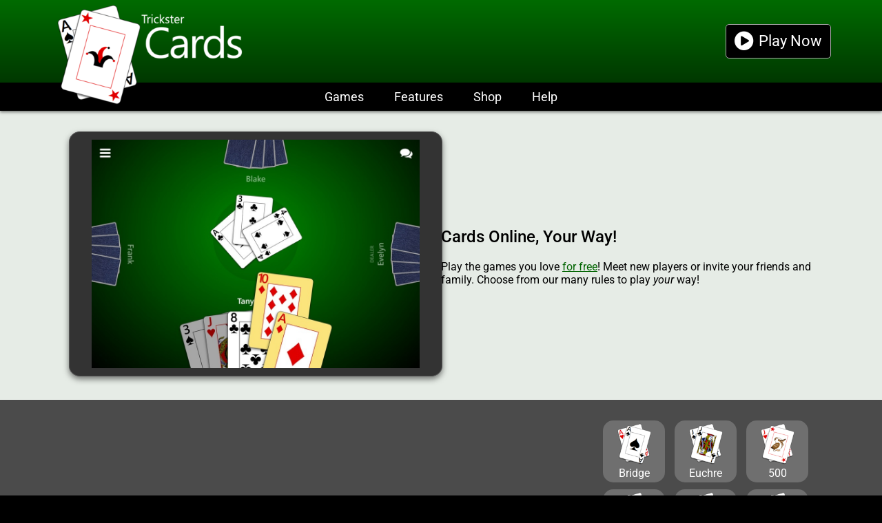

--- FILE ---
content_type: text/html; charset=utf-8
request_url: https://www.trickstercards.com/
body_size: 4486
content:
<!doctype html>
<html lang="en">

<head prefix="og: http://ogp.me/ns#">
	<meta charset="utf-8">
	<title>Trickster Cards | Free Online Card Games</title>
	<meta name="description" content="Play Bridge, Euchre, Spades, and more! See friends with free video chat. Use your favorite house rules. Meet players in clubs and public games. Take daily challenges. Play cards online, your way!" />
	<meta property="og:title" content="Trickster Cards">
	<meta property="og:site_name" content="Trickster Cards">
	<meta property="og:description" content="Play Bridge, Euchre, Spades, and more! See friends with free video chat. Use your favorite house rules. Meet players in clubs and public games. Take daily challenges. Play cards online, your way!">
	<meta property="og:image" content="https://www.trickstercards.com/image/cards-promo-300x300.png?rev=1">
	<meta property="og:image:width" content="300">
	<meta property="og:image:height" content="300">
	<meta property="og:url" content="https://www.trickstercards.com/">
	<link rel="canonical" href="https://www.trickstercards.com/" />
	<meta name="viewport" content="width=device-width">
	<meta name="msapplication-tap-highlight" content="no">
	<link rel="icon" type="image/png" href="/image/icons/favicon.ashx?game=cards">
	<link rel="apple-touch-icon" href="/image/icons/cards-apple-touch-icon-180x180.png?rev=1">
	<link rel="manifest" href="/manifest.json">
	<link href="/home/index.css?rev=2026-01-19T18:09:32.866Z" rel="stylesheet">
	<style>
		body .columns .tablet {
			border-radius: 3% / calc(10/7 * 3%);
		}
	</style>
	<script>
		(function () {
			//  redirect to game if in PWA
			if (window.matchMedia && window.matchMedia('(display-mode: fullscreen), (display-mode: standalone)').matches) {
				location.href = "/game/";
			}
		})();
	</script>

	<script>
		(function () {
			//	redirect to game page if domain is *.trickstercards.com but not "www"
			if (/\.trickstercards\.com$/.test(location.hostname) && !/^www\./.test(location.hostname)) {
				let game = location.hostname.split(".")[0];
				if (/^(500|bridge|euchre|hearts|oh-hell|pinochle|pitch|spades|whist)$/.test(game)) {
					if (game === "oh-hell") game = "ohhell";
					location.href = "https://www.trickstercards.com/games/" + game + "/";
				} else {
					location.href = "https://www.trickstercards.com/";
				}
			}
		})();
	</script>

	<style id="realPeopleStyles">
		#real-people .games {
			height: 294px;
			width: 310px;
			margin-left: auto;
		}

		@media (max-width: 767px) {
			#real-people .games {
				margin-right: auto;
				margin-top: 20px;
			}
		}

		#real-people .games a {
			background-color: rgba(255, 255, 255, 0.2);
			background-position: center 4px;
			background-repeat: no-repeat;
			background-size: 60px;
			border: none;
			border-radius: 15px;
			color: #fff;
			display: inline-block;
			height: 90px;
			margin: 0 5px 10px;
			outline: none;
			position: relative;
			vertical-align: bottom;
			width: 90px;
		}

			#real-people .games a:focus,
			#real-people .games a:hover {
				background-color: rgba(255, 255, 255, 0.4);
			}

			#real-people .games a:active {
				background-color: rgba(0, 0, 0, 0.5);
				color: #fff;
			}

			#real-people .games a:after {
				content: attr(title);
				font-size: 16px;
				position: absolute;
				left: 0;
				right: 0;
				bottom: 4px;
				text-align: center;
			}
	</style>
</head>

<body data-brand="Cards">
	<header>
		<div class="wrapper">
			<a class="logo-link" href="/" title="Go to the Trickster Cards homepage">
				<img id="logo" alt="Trickster Cards" src="/image/cards-header-428x200.png?rev=1">
			</a>
			<nav>
				<ul>
					<li>
						<a id="play-link" class="button play-now" href="/game/">
							<span class="fa fa-play-circle"></span>
							<h2>Play Now</h2>
						</a>
					</li>
				</ul>
			</nav>
		</div>
	</header>
	
	<section id="main-menu">
		<ul class="wrapper">
			<li id="home-menu-link" class="when-stuck" hidden>
				<a href="/" title="Go to the Trickster Cards homepage">&nbsp;<img src="/image/icons/cards-clear-96x96.png?rev=1"></a>
			</li>
			<li>
				<a href="/games/" onclick="event.preventDefault()" tabindex="0">Games</a>
				<div class="popup" data-side="bottom">
					<span class="tail"></span>
					<div class="content">
						<ul>
							<li><a class="button" href="/games/bridge/"><img src="/image/icons/bridge-favicon-96x96.png?rev=1" />&ensp;Bridge</a></li>
							<li><a class="button" href="/games/euchre/"><img src="/image/icons/euchre-favicon-96x96.png?rev=1" />&ensp;Euchre</a></li>
							<li><a class="button" href="/games/500/"><img src="/image/icons/fivehundred-favicon-96x96.png?rev=1" />&ensp;500</a></li>
							<li><a class="button" href="/games/hearts/"><img src="/image/icons/hearts-favicon-96x96.png?rev=1" />&ensp;Hearts</a></li>
							<li><a class="button" href="/games/ohhell/"><img src="/image/icons/ohhell-favicon-96x96.png?rev=1" />&ensp;Oh Hell</a></li>
							<li><a class="button" href="/games/pinochle/"><img src="/image/icons/pinochle-favicon-96x96.png?rev=1" />&ensp;Pinochle</a></li>
							<li><a class="button" href="/games/pitch/"><img src="/image/icons/pitch-favicon-96x96.png?rev=1" />&ensp;Pitch</a></li>
							<li><a class="button" href="/games/spades/"><img src="/image/icons/spades-favicon-96x96.png?rev=1" />&ensp;Spades</a></li>
							<li><a class="button" href="/games/whist/"><img src="/image/icons/whist-favicon-96x96.png?rev=1" />&ensp;Whist</a></li>
						</ul>
					</div>
				</div>
			</li>
			<li>
				<a href="/features/" onclick="event.preventDefault()" tabindex="0">Features</a>
				<div class="popup" data-side="bottom">
					<span class="tail"></span>
					<div class="content">
						<ul>
							<li><a class="button" href="/features/for-friends/"><i class="fa fa-fw fa-user-plus"></i>&ensp;For Friends &amp; Family</a></li>
							<li><a class="button" href="/features/for-clubs/"><i class="fa fa-fw fa-group"></i>&ensp;For Clubs &amp; Groups</a></li>
							<li><a class="button" href="/features/for-experienced-players/"><i class="fa fa-fw fa-id-card"></i>&ensp;For Experienced Players</a></li>
							<li><a class="button" href="/features/for-beginners/"><i class="fa fa-fw fa-user"></i>&ensp;For Beginners</a></li>
							<li><a class="button" href="/features/free-vs-vip/"><i class="fa fa-fw fa-tag"></i>&ensp;Free vs Ad-Free</a></li>
						</ul>
					</div>
				</div>
			</li>
			<li>
				<a href="https://trickstercards-shop.fourthwall.com/" target="_blank">Shop</a>
			</li>
			<li>
				<a href="/help/" onclick="event.preventDefault()" tabindex="0">Help</a>
				<div class="popup" data-side="bottom">
					<span class="tail"></span>
					<div class="content">
						<ul>
							<li><a class="button" href="/help/how-to-play/"><i class="fa fa-fw fa-play-circle"></i>&ensp;How to Play</a></li>
							<li><a class="button" href="/help/update-history/"><i class="fa fa-fw fa-certificate"></i>&ensp;What&rsquo;s New</a></li>
							<li><a class="button" href="/feedback/"><i class="fa fa-fw fa-comments-o"></i>&ensp;Contact Us</a></li>
							<li><a class="button" href="/about/"><i class="fa fa-fw fa-users"></i>&ensp;About Us</a></li>
							<li><a class="button" href="/help/"><i class="fa fa-fw fa-ellipsis-v"></i>&ensp;More</a></li>
						</ul>
					</div>
				</div>
			</li>
			<li id="play-menu-link" class="when-stuck" hidden>
				<a href="/game/" title="Play Now"><i class="fa fa-play-circle"></i><span>&ensp;Play</span></a>
			</li>
		</ul>
	
		<script>
			(function () {
				document.body.tabIndex = 0;
				var header = document.querySelector("header");
				var whenStuck = document.querySelectorAll(".when-stuck");
				function onscroll() {
					for (var i = 0; i < whenStuck.length; i++) {
						if (document.documentElement.scrollTop > header.offsetHeight) {
							whenStuck[i].removeAttribute("hidden");
						} else {
							whenStuck[i].setAttribute("hidden", "");
						}
					}
				}
				window.addEventListener("scroll", onscroll);
				onscroll();
			})();
		</script>
	</section>

	<section data-color="light-green">
		<div class="wrapper columns">
			<div>
				<img class="tablet" src="/image/screenshots/cards.jpg" alt="Screenshot of a trick in a game being played in Trickster Cards. The player has selected a trump card and is getting ready to play it to the trick." />
			</div>
			<div>
				<h1>Cards Online, Your Way!</h1>
				<p>
					Play the games you love <a href="/features/free-vs-vip/" style="color: darkgreen">for free</a>!
					Meet new players or invite your friends and family.
					Choose from our many rules to play <em>your</em> way!
				</p>
			</div>
		</div>
	</section>

	<section id="real-people" data-color="charcoal">
		<div class="wrapper columns">
			<div>
				<div class="games">
					<a title="Bridge" href="/games/bridge/" style="background-image: url(/image/icons/bridge-clear-96x96.png?rev=1)"></a>
					<a title="Euchre" href="/games/euchre/" style="background-image: url(/image/icons/euchre-clear-96x96.png?rev=1)"></a>
					<a title="500" href="/games/500/" style="background-image: url(/image/icons/fivehundred-clear-96x96.png?rev=1)"></a>
					<a title="Hearts" href="/games/hearts/" style="background-image: url(/image/icons/hearts-clear-96x96.png?rev=1)"></a>
					<a title="Oh Hell" href="/games/ohhell/" style="background-image: url(/image/icons/ohhell-clear-96x96.png?rev=1)"></a>
					<a title="Pinochle" href="/games/pinochle/" style="background-image: url(/image/icons/pinochle-clear-96x96.png?rev=1)"></a>
					<a title="Pitch" href="/games/pitch/" style="background-image: url(/image/icons/pitch-clear-96x96.png?rev=1)"></a>
					<a title="Spades" href="/games/spades/" style="background-image: url(/image/icons/spades-clear-96x96.png?rev=1)"></a>
					<a title="Whist" href="/games/whist/" style="background-image: url(/image/icons/whist-clear-96x96.png?rev=1)"></a>
				</div>
			</div>
			<div>
				<h1>Real People, Right Now</h1>
				<p>
					Choose a game then “Play” and <a href="/features/public-games/">we’ll match you</a> based on skill and speed.
					Get started without waiting — others join as they’re ready.
				</p>
			</div>
		</div>
	</section>

	<section data-color="light-charcoal">
		<div class="wrapper columns">
			<div>
				<img class="tablet" src="/image/screenshots/video.jpg" alt="Screenshot of a game with video chat enabled in Trickster Cards. Three videos for the other players are displayed to the right and a video preview for the local player is displayed near the top-right."  />
			</div>
			<div>
				<h1>Friends and Family Included</h1>
				<p>

					Choose a game then “Join” to invite <a href="/features/for-friends/">friends and family</a> to a private game.
					Turn on our free video chat to feel like you’re there with them.
				</p>
			</div>
		</div>
	</section>

	<section data-color="blue">
		<div class="wrapper columns">
			<div>
				<img class="tablet" src="/image/screenshots/cards-rules.jpg" alt="A zoomed-in screenshot of a variety of house rules supported by Trickster Cards. Listed is one option for Rubber Bridge, another for Euchre, and one more for Hearts." />
			</div>
			<div>
				<h1>Your House, Your Rules</h1>
				<p>
					Play <em>your</em> way with <a href="/help/rules/">our many rules</a>.
					Select “More Games/Rules” when creating a game to customize your options.
				</p>
			</div>
		</div>
	</section>

	<section data-color="light-blue">
		<div class="wrapper columns">
			<div>
				<img class="extra-margin" src="/image/screenshots/across-devices.png" alt="A graphic showing three devices of different sizes each displaying a game in Trickster Cards. This demonstrates how the Trickster Cards interface responsively adapts to work well across devices." />
			</div>
			<div>
				<h1>Across Devices</h1>
				<p>
					Play where you want, when you want, and with whom you want.
					If your device is <span style="white-space: nowrap">up-to-date</span> and can browse the web, you can play together.
				</p>
				<ul class="features-list">
					<li>iPad, iPhone, and Mac</li>
					<li>Android and Amazon Fire</li>
					<li>Chromebook</li>
					<li>Windows tablets and PCs</li>
					<li>And more!</li>
				</ul>
			</div>
		</div>
	</section>

	<section data-color="green">
		<div class="wrapper columns">
			<div>
				<img class="tablet" src="/image/screenshots/cards-clean.jpg" alt="Screenshot during a hand in Trickster Cards. The local player's hand is displayed face-up and all other players' hands are face-down. The interface fills the entire screen without any distractions like banner ads." />
			</div>
			<div>
				<h1>Stay Focused</h1>
				<p>
					Focus on the cards with our clean, immersive interface.
					If playing <a href="/features/free-vs-vip/">for free</a>, see a brief ad before each game &mdash; no banners or popups while playing.
				</p>
			</div>
		</div>
	</section>

	<section data-color="light-green">
		<div class="wrapper columns">
			<div>
				<img class="tablet" src="/image/screenshots/clubs.jpg" alt="Screenshot of a couple of clubs listed in the public directory of Trickster Cards. Both a club that play Bid Whist and one that plays Euchre are displayed."/>
			</div>
			<div>
				<h1>Find Community</h1>
				<p>
					Join <a href="/features/for-clubs/">clubs</a> to connect with players who share your interests, or start your own.
					Play in events, share strategies, and make new friends.
				</p>
			</div>
		</div>
	</section>

	<section data-color="charcoal">
		<div class="wrapper columns">
			<div>
				<img class="tablet" src="/image/screenshots/updated-features.jpg" alt="Screenshot of the mode selection page in Trickster Cards, with a notification at the top stating 'Updated Features as of February 10th'. An arrow has been added to the screenshot to draw attention to the Updated Features link."/>
			</div>
			<div>
				<h1>Frequent Updates</h1>
				<p>
					We&rsquo;re always listening to feedback to help us improve our games and refine the experience.
					See <a href="/help/update-history/">Updated Features</a> for recent changes.
				</p>
			</div>
		</div>
	</section>

	<section id="quotesListWrapper" data-color="light-charcoal">
		<div class="wrapper">
			<div class="quotes-list">
				<blockquote>
					<p>Best Euchre game I’ve found.</p>
				</blockquote>
				<blockquote>
					<p>The best multiplayer Hearts game if you want to play with friends.</p>
				</blockquote>
				<blockquote>
					<p>I think I’ve tried every 10-point Pitch game available. This one is my favorite! Best looking, best gameplay, best price.</p>
				</blockquote>
				<blockquote>
					<p>I’ve tried them all and this is hands-down <i>the</i> best multiplayer Spades app.</p>
				</blockquote>
			</div>
		</div>
	</section>
	<footer>
		<div class="wrapper">
			© 2014-<span id="current-year">25</span> Trickster Cards, Incorporated. <span>All rights reserved.</span>
			<p>
				<a href="/terms/">Terms of Use</a>
				&nbsp;|&nbsp;
				<a href="/privacy/">Privacy Policy</a>
			</p>
			<script>
				(function () {
					var currentYear = document.getElementById("current-year");
					currentYear.innerText = new Date().getFullYear() % 100;
				})();
			</script>
			<script src="/home/phone-home.js" async></script>
		</div>
	</footer>
</body>
</html>


--- FILE ---
content_type: text/css; charset=utf-8
request_url: https://www.trickstercards.com/home/index.css?rev=2026-01-19T18:09:32.866Z
body_size: 15625
content:
@import "/Content/font-awesome.min.css";
.option {
  background-color: #fff;
  border-color: #005a00;
  border-radius: 0;
  border-style: solid;
  border-width: 1px;
  border-top-width: 0;
  -webkit-box-sizing: border-box;
          box-sizing: border-box;
  color: #005a00;
  cursor: pointer;
  display: block;
  margin-bottom: 0;
  margin-top: 0;
  min-height: 40px;
  padding: 8px;
  position: relative;
  text-align: left;
  text-decoration: none !important;
  width: 100%;
}
body[data-board-color="blue"] .option {
  border-color: #0a3b76;
}
body[data-board-color="red"] .option {
  border-color: #a01414;
}
body[data-board-color="charcoal"] .option {
  border-color: #4b4b4b;
}
body[data-board-color="black"] .option {
  border-color: black;
}
body[data-board-color="white"] .option {
  border-color: white;
}
body[data-board-color="blue"] .option {
  color: #0a3b76;
}
body[data-board-color="red"] .option {
  color: #a01414;
}
body[data-board-color="charcoal"] .option {
  color: #4b4b4b;
}
body[data-board-color="black"] .option {
  color: black;
}
body[data-board-color="white"] .option {
  color: white;
}
a.option[href] {
  color: #005a00;
}
body[data-board-color="blue"] a.option[href] {
  color: #0a3b76;
}
body[data-board-color="red"] a.option[href] {
  color: #a01414;
}
body[data-board-color="charcoal"] a.option[href] {
  color: #4b4b4b;
}
body[data-board-color="black"] a.option[href] {
  color: black;
}
body[data-board-color="white"] a.option[href] {
  color: white;
}
.option:disabled {
  cursor: default;
}
.option:focus:not(:disabled) {
  outline: none;
}
.option:hover:not(:disabled).name-tag:not([data-name-tag="none"]):before {
  content: "";
  display: block;
  position: absolute;
  top: 0;
  left: 0;
  right: 0;
  bottom: 0;
  background-color: rgba(255, 255, 255, 0.2);
  border-radius: 5px;
}
.option:hover:not(:disabled):not(.name-tag),
.option:hover:not(:disabled).name-tag[data-name-tag="none"] {
  background-color: #8bce8b;
}
body[data-board-color="blue"] .option:hover:not(:disabled):not(.name-tag),
body[data-board-color="blue"] .option:hover:not(:disabled).name-tag[data-name-tag="none"] {
  background-color: #b0becf;
}
body[data-board-color="red"] .option:hover:not(:disabled):not(.name-tag),
body[data-board-color="red"] .option:hover:not(:disabled).name-tag[data-name-tag="none"] {
  background-color: #e0d3d3;
}
body[data-board-color="charcoal"] .option:hover:not(:disabled):not(.name-tag),
body[data-board-color="charcoal"] .option:hover:not(:disabled).name-tag[data-name-tag="none"] {
  background-color: #cbcbcb;
}
body[data-board-color="black"] .option:hover:not(:disabled):not(.name-tag),
body[data-board-color="black"] .option:hover:not(:disabled).name-tag[data-name-tag="none"] {
  background-color: black;
}
body[data-board-color="white"] .option:hover:not(:disabled):not(.name-tag),
body[data-board-color="white"] .option:hover:not(:disabled).name-tag[data-name-tag="none"] {
  background-color: white;
}
.option:hover:active:not(:disabled).name-tag:not([data-name-tag="none"]) {
  color: #000 !important;
}
.option:hover:active:not(:disabled):not(.name-tag),
.option:hover:active:not(:disabled).name-tag[data-name-tag="none"] {
  background-color: #005a00;
  color: #fff !important;
}
body[data-board-color="blue"] .option:hover:active:not(:disabled):not(.name-tag),
body[data-board-color="blue"] .option:hover:active:not(:disabled).name-tag[data-name-tag="none"] {
  background-color: #0a3b76;
}
body[data-board-color="red"] .option:hover:active:not(:disabled):not(.name-tag),
body[data-board-color="red"] .option:hover:active:not(:disabled).name-tag[data-name-tag="none"] {
  background-color: #a01414;
}
body[data-board-color="charcoal"] .option:hover:active:not(:disabled):not(.name-tag),
body[data-board-color="charcoal"] .option:hover:active:not(:disabled).name-tag[data-name-tag="none"] {
  background-color: #4b4b4b;
}
body[data-board-color="black"] .option:hover:active:not(:disabled):not(.name-tag),
body[data-board-color="black"] .option:hover:active:not(:disabled).name-tag[data-name-tag="none"] {
  background-color: black;
}
body[data-board-color="white"] .option:hover:active:not(:disabled):not(.name-tag),
body[data-board-color="white"] .option:hover:active:not(:disabled).name-tag[data-name-tag="none"] {
  background-color: white;
}
.first > .option,
:first-child > .option,
:not(.no-break) > :nth-child(4n + 1) > .option {
  border-top-width: 1px;
  border-top-left-radius: 5px;
  border-top-right-radius: 5px;
}
:nth-child(1 of :not([hidden])) > .option {
  border-top-width: 1px;
  border-top-left-radius: 5px;
  border-top-right-radius: 5px;
}
.last > .option,
:last-child > .option,
:not(.no-break) > :nth-child(4n) > .option {
  border-bottom-left-radius: 5px;
  border-bottom-right-radius: 5px;
}
:nth-last-child(1 of :not([hidden])) > .option {
  border-bottom-left-radius: 5px;
  border-bottom-right-radius: 5px;
}
:not(.no-break) > :nth-child(4n) > .option {
  margin-bottom: 15px;
}
.option:not(.no-icon):not([data-count]):after {
  content: "\f105";
  display: block;
  font-family: FontAwesome;
  font-size: 150%;
  position: absolute;
  right: 8px;
  top: 48%;
  -webkit-transform: translateY(-50%);
          transform: translateY(-50%);
}
.external.option:not(.no-icon):not([data-count]):after {
  content: "\f08e";
  font-size: 100%;
  top: 50%;
}
.facebook.option:not(.no-icon):not([data-count]):after {
  color: #3b579d;
  content: "\f082";
  font-size: 175%;
}
.facebook:active:hover.option:not(.no-icon):not([data-count]):after {
  color: #fff;
}
input[type="radio"] + .option:not(.no-icon):not([data-count]):after {
  content: "";
}
input[type="radio"]:checked + .option:not(.no-icon):not([data-count]):after {
  content: "\f00c";
}
.option[data-count]:after {
  background-color: #005a00;
  border-radius: 10px;
  -webkit-box-sizing: border-box;
          box-sizing: border-box;
  color: #fff;
  -webkit-font-feature-settings: "pnum" 1, "tnum" 0;
          font-feature-settings: "pnum" 1, "tnum" 0;
  font-size: 12px;
  font-weight: normal;
  height: 20px;
  line-height: 12px;
  min-width: 20px;
  padding: 4px 4px 0;
  pointer-events: none;
  text-align: center;
  content: attr(data-count);
  position: absolute;
  top: 50%;
  right: 4px;
  -webkit-transform: translateY(-50%);
          transform: translateY(-50%);
}
body[data-board-color="blue"] .option[data-count]:after {
  background-color: #0a3b76;
}
body[data-board-color="red"] .option[data-count]:after {
  background-color: #a01414;
}
body[data-board-color="charcoal"] .option[data-count]:after {
  background-color: #4b4b4b;
}
body[data-board-color="black"] .option[data-count]:after {
  background-color: black;
}
body[data-board-color="white"] .option[data-count]:after {
  background-color: white;
}
.option[data-count]:after.corner {
  position: absolute;
  top: 4px;
  right: 4px;
}
input:not(:checked) ~ .option[data-count]:after.dark {
  background-color: gold !important;
  color: #004100;
}
body[data-board-color="blue"] input:not(:checked) ~ .option[data-count]:after.dark {
  color: #082f5e;
}
body[data-board-color="red"] input:not(:checked) ~ .option[data-count]:after.dark {
  color: #891111;
}
body[data-board-color="charcoal"] input:not(:checked) ~ .option[data-count]:after.dark {
  color: #3e3e3e;
}
.option[data-count]:after + .promo {
  display: none;
}
.option[data-count]:after:empty {
  display: none;
}
.option[data-count]:after:empty + .promo {
  display: block;
}
.option .unique-name {
  max-width: 85%;
}
.option i.use-as-icon {
  float: right;
  font-size: 125%;
  position: relative;
  top: 1px;
}
.option.card-suits {
  padding-top: 0;
  padding-bottom: 1px;
}
.option.card-suits span.suit-wrapper {
  font-size: 28px;
}
.radio-group {
  display: table;
  margin-top: 2px;
  table-layout: fixed;
  width: 100%;
}
.radio-group > .radio-item {
  display: table-cell;
  position: relative;
  /* Keep this selector separate since it is ignored by old browsers */
}
.radio-group > .radio-item[hidden] {
  display: none;
}
.radio-group > .radio-item > input {
  cursor: pointer;
  height: 100%;
  left: 0;
  margin: 0;
  padding: 0;
  position: absolute;
  opacity: 0;
  top: 0;
  width: 100%;
}
.radio-group > .radio-item > label {
  background-color: #fff;
  border-color: #005a00;
  border-style: solid;
  border-width: 1px;
  border-top-left-radius: 5px;
  border-bottom-left-radius: 5px;
  -webkit-box-sizing: border-box;
          box-sizing: border-box;
  color: #005a00;
  cursor: pointer;
  display: block;
  height: 40px;
  line-height: 40px;
  padding: 0;
  text-align: center;
}
body[data-board-color="blue"] .radio-group > .radio-item > label {
  border-color: #0a3b76;
}
body[data-board-color="red"] .radio-group > .radio-item > label {
  border-color: #a01414;
}
body[data-board-color="charcoal"] .radio-group > .radio-item > label {
  border-color: #4b4b4b;
}
body[data-board-color="black"] .radio-group > .radio-item > label {
  border-color: black;
}
body[data-board-color="white"] .radio-group > .radio-item > label {
  border-color: white;
}
body[data-board-color="blue"] .radio-group > .radio-item > label {
  color: #0a3b76;
}
body[data-board-color="red"] .radio-group > .radio-item > label {
  color: #a01414;
}
body[data-board-color="charcoal"] .radio-group > .radio-item > label {
  color: #4b4b4b;
}
body[data-board-color="black"] .radio-group > .radio-item > label {
  color: black;
}
body[data-board-color="white"] .radio-group > .radio-item > label {
  color: white;
}
.radio-group > .radio-item:not([hidden]) ~ .radio-item > label {
  border-left-width: 0;
  border-top-left-radius: 0;
  border-bottom-left-radius: 0;
}
.radio-group > .radio-item.last > label,
.radio-group > .radio-item:last-child > label {
  border-top-right-radius: 5px;
  border-bottom-right-radius: 5px;
}
.radio-group > .radio-item:nth-last-child(1 of :not([hidden])) > label {
  border-top-right-radius: 5px;
  border-bottom-right-radius: 5px;
}
.radio-group > .radio-item > input:disabled + label {
  cursor: default;
}
.radio-group > .radio-item > input:not(:disabled):hover + label,
.radio-group > .radio-item > input:not(:disabled):focus + label {
  background-color: #8bce8b;
}
body[data-board-color="blue"] .radio-group > .radio-item > input:not(:disabled):hover + label,
body[data-board-color="blue"] .radio-group > .radio-item > input:not(:disabled):focus + label {
  background-color: #b0becf;
}
body[data-board-color="red"] .radio-group > .radio-item > input:not(:disabled):hover + label,
body[data-board-color="red"] .radio-group > .radio-item > input:not(:disabled):focus + label {
  background-color: #e0d3d3;
}
body[data-board-color="charcoal"] .radio-group > .radio-item > input:not(:disabled):hover + label,
body[data-board-color="charcoal"] .radio-group > .radio-item > input:not(:disabled):focus + label {
  background-color: #cbcbcb;
}
body[data-board-color="black"] .radio-group > .radio-item > input:not(:disabled):hover + label,
body[data-board-color="black"] .radio-group > .radio-item > input:not(:disabled):focus + label {
  background-color: black;
}
body[data-board-color="white"] .radio-group > .radio-item > input:not(:disabled):hover + label,
body[data-board-color="white"] .radio-group > .radio-item > input:not(:disabled):focus + label {
  background-color: white;
}
.radio-group > .radio-item > input:checked + label {
  background-color: #005a00;
  color: #fff;
}
body[data-board-color="blue"] .radio-group > .radio-item > input:checked + label {
  background-color: #0a3b76;
}
body[data-board-color="red"] .radio-group > .radio-item > input:checked + label {
  background-color: #a01414;
}
body[data-board-color="charcoal"] .radio-group > .radio-item > input:checked + label {
  background-color: #4b4b4b;
}
body[data-board-color="black"] .radio-group > .radio-item > input:checked + label {
  background-color: black;
}
body[data-board-color="white"] .radio-group > .radio-item > input:checked + label {
  background-color: white;
}
.radio-group > .radio-item[aria-disabled="true"] label {
  opacity: 0.5;
}
label.checkbox,
label.radio {
  display: block;
}
label.checkbox input[type="checkbox"],
label.radio input[type="checkbox"],
label.checkbox input[type="radio"],
label.radio input[type="radio"] {
  display: none;
}
label.checkbox input[type="checkbox"] + span,
label.radio input[type="checkbox"] + span,
label.checkbox input[type="radio"] + span,
label.radio input[type="radio"] + span {
  display: block;
  vertical-align: top;
}
label.checkbox input[type="checkbox"] + span:before,
label.radio input[type="checkbox"] + span:before,
label.checkbox input[type="radio"] + span:before,
label.radio input[type="radio"] + span:before {
  border: 1px solid #666;
  border-radius: 3px;
  -webkit-box-sizing: border-box;
          box-sizing: border-box;
  content: "";
  display: inline-block;
  font-family: FontAwesome;
  height: 22px;
  line-height: 18px;
  margin-right: 6px;
  padding: 0 1px 0 3px;
  text-align: right;
  vertical-align: top;
  width: 22px;
}
label.checkbox input[type="checkbox"]:checked + span:before,
label.radio input[type="checkbox"]:checked + span:before,
label.checkbox input[type="radio"]:checked + span:before,
label.radio input[type="radio"]:checked + span:before {
  content: "\f00c";
}
label.toggle {
  display: block;
  position: relative;
}
label.toggle[hidden] {
  display: none;
}
label.toggle.disabled {
  opacity: 0.5;
}
label.toggle.right {
  float: right;
  margin-top: -7px;
  width: 75px;
}
label.toggle.right .value {
  padding: 0;
  text-align: right;
}
label.toggle .info {
  left: 50px;
  position: absolute;
  top: 24px;
}
label.toggle input[type="checkbox"] {
  display: none;
}
label.toggle .switch {
  color: #005a00;
  display: block;
  position: relative;
  top: 4px;
}
body[data-board-color="blue"] label.toggle .switch {
  color: #0a3b76;
}
body[data-board-color="red"] label.toggle .switch {
  color: #a01414;
}
body[data-board-color="charcoal"] label.toggle .switch {
  color: #4b4b4b;
}
body[data-board-color="black"] label.toggle .switch {
  color: black;
}
body[data-board-color="white"] label.toggle .switch {
  color: white;
}
label.toggle .switch .track {
  background-color: rgba(0, 0, 0, 0);
  border-color: #005a00;
  border-radius: 11px;
  border-style: solid;
  border-width: 2px;
  -webkit-box-sizing: border-box;
          box-sizing: border-box;
  display: block;
  height: 22px;
  position: absolute;
  -webkit-transition: background-color 0.15s;
  transition: background-color 0.15s;
  width: 44px;
}
body[data-board-color="blue"] label.toggle .switch .track {
  border-color: #0a3b76;
}
body[data-board-color="red"] label.toggle .switch .track {
  border-color: #a01414;
}
body[data-board-color="charcoal"] label.toggle .switch .track {
  border-color: #4b4b4b;
}
body[data-board-color="black"] label.toggle .switch .track {
  border-color: black;
}
body[data-board-color="white"] label.toggle .switch .track {
  border-color: white;
}
label.toggle .switch .thumb {
  background-color: #fff;
  border-color: #005a00;
  border-radius: 11px;
  border-style: solid;
  border-width: 2px;
  -webkit-box-sizing: border-box;
          box-sizing: border-box;
  display: block;
  height: 22px;
  position: absolute;
  top: 0px;
  -webkit-transition: -webkit-transform 0.15s;
  transition: -webkit-transform 0.15s;
  transition: transform 0.15s;
  transition: transform 0.15s, -webkit-transform 0.15s;
  width: 22px;
}
body[data-board-color="blue"] label.toggle .switch .thumb {
  border-color: #0a3b76;
}
body[data-board-color="red"] label.toggle .switch .thumb {
  border-color: #a01414;
}
body[data-board-color="charcoal"] label.toggle .switch .thumb {
  border-color: #4b4b4b;
}
body[data-board-color="black"] label.toggle .switch .thumb {
  border-color: black;
}
body[data-board-color="white"] label.toggle .switch .thumb {
  border-color: white;
}
label.toggle .value {
  display: block;
  line-height: 30px;
  text-align: right;
  vertical-align: middle;
}
label.toggle .value .no {
  display: block;
}
label.toggle .value .yes {
  display: none;
}
label.toggle.tight .switch {
  margin-top: 4px;
}
label.toggle.tight .value {
  font-weight: 500;
  padding-left: 54px;
  text-align: left;
}
label.toggle input:checked + .switch .track {
  background-color: #005a00;
}
body[data-board-color="blue"] label.toggle input:checked + .switch .track {
  background-color: #0a3b76;
}
body[data-board-color="red"] label.toggle input:checked + .switch .track {
  background-color: #a01414;
}
body[data-board-color="charcoal"] label.toggle input:checked + .switch .track {
  background-color: #4b4b4b;
}
body[data-board-color="black"] label.toggle input:checked + .switch .track {
  background-color: black;
}
body[data-board-color="white"] label.toggle input:checked + .switch .track {
  background-color: white;
}
label.toggle input:checked + .switch .thumb {
  -webkit-transform: translateX(100%);
          transform: translateX(100%);
}
label.toggle input:checked ~ .value .no {
  display: none;
}
label.toggle input:checked ~ .value .yes {
  display: block;
}
.progress .value,
label.slider .value {
  color: #005a00;
  float: right;
}
body[data-board-color="blue"] .progress .value,
body[data-board-color="blue"] label.slider .value {
  color: #0a3b76;
}
body[data-board-color="red"] .progress .value,
body[data-board-color="red"] label.slider .value {
  color: #a01414;
}
body[data-board-color="charcoal"] .progress .value,
body[data-board-color="charcoal"] label.slider .value {
  color: #4b4b4b;
}
body[data-board-color="black"] .progress .value,
body[data-board-color="black"] label.slider .value {
  color: black;
}
body[data-board-color="white"] .progress .value,
body[data-board-color="white"] label.slider .value {
  color: white;
}
.progress .track,
label.slider .track {
  background-color: #ccc;
  border-radius: 2px;
  display: block;
  height: 4px;
  margin: 10px 0;
  position: relative;
}
.progress .track .fill,
label.slider .track .fill {
  background-color: #005a00;
  border-radius: 2px;
  bottom: 0;
  display: block;
  left: 0;
  position: absolute;
  top: 0;
  width: 50%;
}
body[data-board-color="blue"] .progress .track .fill,
body[data-board-color="blue"] label.slider .track .fill {
  background-color: #0a3b76;
}
body[data-board-color="red"] .progress .track .fill,
body[data-board-color="red"] label.slider .track .fill {
  background-color: #a01414;
}
body[data-board-color="charcoal"] .progress .track .fill,
body[data-board-color="charcoal"] label.slider .track .fill {
  background-color: #4b4b4b;
}
body[data-board-color="black"] .progress .track .fill,
body[data-board-color="black"] label.slider .track .fill {
  background-color: black;
}
body[data-board-color="white"] .progress .track .fill,
body[data-board-color="white"] label.slider .track .fill {
  background-color: white;
}
.progress .controls,
label.slider .controls {
  display: block;
  height: 24px;
  margin: -24px 11px 0 11px;
  position: relative;
}
.progress .controls .thumb,
label.slider .controls .thumb {
  background-color: #fff;
  border-color: #005a00;
  border-radius: 11px;
  border-style: solid;
  border-width: 2px;
  -webkit-box-sizing: border-box;
          box-sizing: border-box;
  height: 22px;
  left: 50%;
  margin-left: -11px;
  position: absolute;
  top: 1px;
  width: 22px;
}
body[data-board-color="blue"] .progress .controls .thumb,
body[data-board-color="blue"] label.slider .controls .thumb {
  border-color: #0a3b76;
}
body[data-board-color="red"] .progress .controls .thumb,
body[data-board-color="red"] label.slider .controls .thumb {
  border-color: #a01414;
}
body[data-board-color="charcoal"] .progress .controls .thumb,
body[data-board-color="charcoal"] label.slider .controls .thumb {
  border-color: #4b4b4b;
}
body[data-board-color="black"] .progress .controls .thumb,
body[data-board-color="black"] label.slider .controls .thumb {
  border-color: black;
}
body[data-board-color="white"] .progress .controls .thumb,
body[data-board-color="white"] label.slider .controls .thumb {
  border-color: white;
}
.progress input[type="range"],
label.slider input[type="range"] {
  -webkit-box-sizing: border-box;
          box-sizing: border-box;
  display: block;
  height: 24px;
  margin: -24px 0 0 0;
  opacity: 0;
  padding: 0;
  position: relative;
  width: 100%;
}
.progress input[type="range"]::-ms-tooltip,
label.slider input[type="range"]::-ms-tooltip {
  display: none;
}
.progress.in-home,
label.slider.in-home {
  position: absolute;
  top: 11px;
  width: 100%;
}
.progress.in-home .value,
label.slider.in-home .value {
  position: absolute;
  right: 0;
  top: 0;
  color: white !important;
}
.progress.in-home .track,
label.slider.in-home .track {
  position: absolute;
  right: 20px;
  left: 0;
  top: 0;
  background-color: rgba(255, 255, 255, 0.3);
}
.progress.in-home .track .fill,
label.slider.in-home .track .fill {
  background-color: white !important;
}
.progress.in-home .controls,
label.slider.in-home .controls {
  position: absolute;
  right: 20px;
  left: 0;
  top: 0;
  margin-top: 0;
}
.progress.in-home .controls .thumb,
label.slider.in-home .controls .thumb {
  border-color: #004100;
}
body[data-board-color="blue"] .progress.in-home .controls .thumb,
body[data-board-color="blue"] label.slider.in-home .controls .thumb {
  border-color: #082f5e;
}
body[data-board-color="red"] .progress.in-home .controls .thumb,
body[data-board-color="red"] label.slider.in-home .controls .thumb {
  border-color: #891111;
}
body[data-board-color="charcoal"] .progress.in-home .controls .thumb,
body[data-board-color="charcoal"] label.slider.in-home .controls .thumb {
  border-color: #3e3e3e;
}
.progress.in-home input[type="range"],
label.slider.in-home input[type="range"] {
  position: absolute;
  left: 0;
  top: 0;
  width: -webkit-calc(100% - 20px);
  width: calc(100% - 20px);
  margin-top: 0;
}
@media (max-width: 479px) {
  .progress.in-home,
  label.slider.in-home {
    top: 0;
    width: -webkit-calc(100% - 24px);
    width: calc(100% - 24px);
  }
}
.actions.split {
  text-align: left;
}
.actions.split button {
  width: 48%;
}
.actions.split button:last-child {
  float: right;
}
input[type="number"].no-spinners {
  -moz-appearance: textfield;
}
input[type="number"].no-spinners::-webkit-outer-spin-button,
input[type="number"].no-spinners::-webkit-inner-spin-button {
  -webkit-appearance: none;
  margin: 0;
}
.no-video-chat {
  display: -webkit-box;
  display: -webkit-flex;
  display: -ms-flexbox;
  display: flex;
  -webkit-box-pack: center;
  -webkit-justify-content: center;
      -ms-flex-pack: center;
          justify-content: center;
  color: yellow;
  padding-bottom: 4px;
}
.no-video-chat span {
  display: inline-block;
  text-align: center;
}
.no-video-chat span:first-child {
  padding-right: 8px;
}
#cards {
  left: 0;
  margin: 0;
  padding: 0;
  position: absolute;
  top: 0;
  z-index: 0;
}
#cards .last-trick {
  background-color: #003400;
  border-radius: 9px;
  color: #fff;
  height: 50%;
  left: 50%;
  opacity: 1;
  position: absolute;
  top: 50%;
  -webkit-transform: translate(-50%, -50%) translateY(-10px);
          transform: translate(-50%, -50%) translateY(-10px);
  -webkit-transition: opacity 0.3s;
  transition: opacity 0.3s;
  visibility: visible;
  width: 50%;
  z-index: 1001;
}
body[data-board-color="blue"] #cards .last-trick {
  background-color: #062347;
}
body[data-board-color="red"] #cards .last-trick {
  background-color: #730e0e;
}
body[data-board-color="charcoal"] #cards .last-trick {
  background-color: #323232;
}
#cards .last-trick[hidden] {
  display: block;
  opacity: 0;
  -webkit-transition-property: opacity, visibility;
  transition-property: opacity, visibility;
  visibility: hidden;
  z-index: auto;
}
#cards .last-trick:before {
  content: "Last Trick";
  display: block;
  font-size: 20px;
  padding: 2px 10px;
}
@media (max-width: 479px), (max-height: 479px) {
  #cards .last-trick:before {
    font-size: 16px;
  }
}
#cards .last-trick .fa-close {
  border-radius: 50%;
  cursor: pointer;
  font-size: 20px;
  position: absolute;
  right: 2px;
  top: 2px;
  width: 30px;
  height: 30px;
  line-height: 30px;
  text-align: center;
}
@media (max-width: 479px), (max-height: 479px) {
  #cards .last-trick .fa-close {
    right: -2px;
    top: -2px;
  }
}
#cards .last-trick .fa-close:hover {
  background-color: rgba(255, 255, 255, 0.25);
}
.card {
  -webkit-backface-visibility: hidden;
          backface-visibility: hidden;
  display: block;
  height: 190px;
  left: -70px;
  -webkit-perspective: 500px;
          perspective: 500px;
  position: absolute;
  top: -95px;
  -webkit-touch-callout: none;
  -webkit-transition: -webkit-transform 0.3s;
  transition: -webkit-transform 0.3s;
  transition: transform 0.3s;
  transition: transform 0.3s, -webkit-transform 0.3s;
  -webkit-user-select: none;
     -moz-user-select: none;
      -ms-user-select: none;
          user-select: none;
  width: 140px;
}
.card[hidden] {
  display: none;
}
#game.rejoining .card {
  -webkit-transition: none;
  transition: none;
}
#game.rejoining .card .back,
#game.rejoining .card .face {
  -webkit-transition: none;
  transition: none;
}
.card svg {
  width: 100%;
  height: 100%;
}
.card .wrapper {
  height: 100%;
  left: 0;
  position: absolute;
  top: 0;
  -webkit-transition: -webkit-transform 0.3s;
  transition: -webkit-transform 0.3s;
  transition: transform 0.3s;
  transition: transform 0.3s, -webkit-transform 0.3s;
  width: 100%;
}
.card.received.face-up .wrapper {
  -webkit-transform: translateY(-15%);
          transform: translateY(-15%);
}
.card.highlighted .wrapper:after {
  content: "";
  display: block;
  background: rgba(0, 0, 0, 0.5);
  background-clip: padding-box;
  -webkit-box-sizing: border-box;
          box-sizing: border-box;
  width: 45px;
  height: 45px;
  border: 4px solid rgba(255, 255, 255, 0.5);
  border-radius: 50%;
  pointer-events: none;
  position: absolute;
  top: 55px;
  left: -7px;
}
.card-theme[data-high-visibility] .card.highlighted .wrapper:after {
  top: 70px;
  left: -4px;
}
.card.face-up.preselected .wrapper {
  -webkit-transform: translateY(-50%);
          transform: translateY(-50%);
}
.card.face-up.preselected.dummy .wrapper {
  -webkit-transform: translateX(-40%);
          transform: translateX(-40%);
}
.card.face-up.preselected[style*="rotate(180deg)"]:not(.dummy) .wrapper,
.card.face-up.preselected[style*="rotate(-180deg)"]:not(.dummy) .wrapper {
  -webkit-transform: translateY(50%);
          transform: translateY(50%);
}
.card.hand.legal:not(.receiving):not(.showing):not(.dealing).suggested .wrapper {
  -webkit-transform: translateY(-10%);
          transform: translateY(-10%);
}
.card.hand.legal:not(.receiving):not(.showing):not(.dealing).selected .wrapper {
  -webkit-transform: translateY(-50%);
          transform: translateY(-50%);
}
.card.hand.legal:not(.receiving):not(.showing):not(.dealing).hover .wrapper,
.card.hand.legal:not(.receiving):not(.showing):not(.dealing).highlighted .wrapper,
#cards:not(.touch-events) .card.hand.legal:not(.receiving):not(.showing):not(.dealing):hover .wrapper {
  -webkit-transform: translateY(-25%);
          transform: translateY(-25%);
}
.card.hand.legal:not(.receiving):not(.showing):not(.dealing).hover.selected .wrapper,
.card.hand.legal:not(.receiving):not(.showing):not(.dealing).highlighted.selected .wrapper,
#cards:not(.touch-events) .card.hand.legal:not(.receiving):not(.showing):not(.dealing):hover.selected .wrapper {
  -webkit-transform: translateY(-50%);
          transform: translateY(-50%);
}
.card.hand.legal:not(.receiving):not(.showing):not(.dealing).dummy.suggested .wrapper {
  -webkit-transform: translateX(-5%);
          transform: translateX(-5%);
}
.card.hand.legal:not(.receiving):not(.showing):not(.dealing).dummy.selected .wrapper {
  -webkit-transform: translateX(-40%);
          transform: translateX(-40%);
}
.card.hand.legal:not(.receiving):not(.showing):not(.dealing).dummy.hover .wrapper,
.card.hand.legal:not(.receiving):not(.showing):not(.dealing).dummy.highlighted .wrapper,
#cards:not(.touch-events) .card.hand.legal:not(.receiving):not(.showing):not(.dealing).dummy:hover .wrapper {
  -webkit-transform: translateX(-20%);
          transform: translateX(-20%);
}
.card.hand.legal:not(.receiving):not(.showing):not(.dealing).dummy.hover.selected .wrapper,
.card.hand.legal:not(.receiving):not(.showing):not(.dealing).dummy.highlighted.selected .wrapper,
#cards:not(.touch-events) .card.hand.legal:not(.receiving):not(.showing):not(.dealing).dummy:hover.selected .wrapper {
  -webkit-transform: translateX(-40%);
          transform: translateX(-40%);
}
.card.revealed.legal.suggested .wrapper {
  -webkit-transform: translateY(-10%);
          transform: translateY(-10%);
}
.card.revealed.legal.suggested[style*="rotate(180deg)"]:not(.dummy) .wrapper,
.card.revealed.legal.suggested[style*="rotate(-180deg)"]:not(.dummy) .wrapper {
  -webkit-transform: translateY(10%);
          transform: translateY(10%);
}
.card.revealed.legal.selected:not(.dummy) .wrapper {
  -webkit-transform: translateY(-50%);
          transform: translateY(-50%);
}
.card.revealed.legal.selected[style*="rotate(180deg)"]:not(.dummy) .wrapper,
.card.revealed.legal.selected[style*="rotate(-180deg)"]:not(.dummy) .wrapper {
  -webkit-transform: translateY(50%);
          transform: translateY(50%);
}
.card.revealed.legal.hover .wrapper,
#cards:not(.touch-events) .card.revealed.legal:hover .wrapper {
  -webkit-transform: translateY(-25%);
          transform: translateY(-25%);
}
.card.revealed.legal.hover[style*="rotate(180deg)"]:not(.dummy) .wrapper,
#cards:not(.touch-events) .card.revealed.legal:hover[style*="rotate(180deg)"]:not(.dummy) .wrapper,
.card.revealed.legal.hover[style*="rotate(-180deg)"]:not(.dummy) .wrapper,
#cards:not(.touch-events) .card.revealed.legal:hover[style*="rotate(-180deg)"]:not(.dummy) .wrapper {
  -webkit-transform: translateY(25%);
          transform: translateY(25%);
}
.card.revealed.legal.hover.selected:not(.dummy) .wrapper,
#cards:not(.touch-events) .card.revealed.legal:hover.selected:not(.dummy) .wrapper {
  -webkit-transform: translateY(-50%);
          transform: translateY(-50%);
}
.card.revealed.legal.hover.selected[style*="rotate(180deg)"]:not(.dummy) .wrapper,
#cards:not(.touch-events) .card.revealed.legal:hover.selected[style*="rotate(180deg)"]:not(.dummy) .wrapper,
.card.revealed.legal.hover.selected[style*="rotate(-180deg)"]:not(.dummy) .wrapper,
#cards:not(.touch-events) .card.revealed.legal:hover.selected[style*="rotate(-180deg)"]:not(.dummy) .wrapper {
  -webkit-transform: translateY(60%);
          transform: translateY(60%);
}
.card.revealed.legal.dummy.suggested .wrapper {
  -webkit-transform: translateX(-5%);
          transform: translateX(-5%);
}
.card.revealed.legal.dummy.selected .wrapper {
  -webkit-transform: translateX(-40%);
          transform: translateX(-40%);
}
.card.revealed.legal.dummy.hover .wrapper,
#cards:not(.touch-events) .card.revealed.legal.dummy:hover .wrapper {
  -webkit-transform: translateX(-20%);
          transform: translateX(-20%);
}
.card.revealed.legal.dummy.hover.selected .wrapper,
#cards:not(.touch-events) .card.revealed.legal.dummy:hover.selected .wrapper {
  -webkit-transform: translateX(-40%);
          transform: translateX(-40%);
}
.card.highlighted .wrapper {
  -webkit-transform: translateY(-25%);
          transform: translateY(-25%);
}
.card.highlighted.dummy .wrapper {
  -webkit-transform: translateX(-20%);
          transform: translateX(-20%);
}
@media (max-width: 479px), (max-height: 479px) {
  body:not(.high-performance-phone) .card:not(.face-up):not(.hand):not(.revealed):not(.taking):not(.watching) {
    display: none;
  }
}
.card .back {
  -webkit-backface-visibility: hidden;
          backface-visibility: hidden;
  background-color: #fff;
  border: 1px solid #333;
  border-radius: 9px;
  -webkit-box-sizing: border-box;
          box-sizing: border-box;
  height: 100%;
  position: absolute;
  -webkit-transition: -webkit-transform 0.3s;
  transition: -webkit-transform 0.3s;
  transition: transform 0.3s;
  transition: transform 0.3s, -webkit-transform 0.3s;
  width: 100%;
  -webkit-transform: perspective(500px) rotateY(0deg);
          transform: perspective(500px) rotateY(0deg);
}
.card-theme[data-small-cards] .card .back {
  border: 3px solid #999;
}
.card .face {
  -webkit-backface-visibility: hidden;
          backface-visibility: hidden;
  background-color: #fff;
  border: 1px solid #333;
  border-radius: 9px;
  -webkit-box-sizing: border-box;
          box-sizing: border-box;
  height: 100%;
  position: absolute;
  -webkit-transition: -webkit-transform 0.3s;
  transition: -webkit-transform 0.3s;
  transition: transform 0.3s;
  transition: transform 0.3s, -webkit-transform 0.3s;
  width: 100%;
  -webkit-transform: perspective(500px) rotateY(180deg);
          transform: perspective(500px) rotateY(180deg);
  -webkit-transition-property: visibility, -webkit-transform;
  transition-property: visibility, -webkit-transform;
  transition-property: transform, visibility;
  transition-property: transform, visibility, -webkit-transform;
  visibility: hidden;
}
.card-theme[data-small-cards] .card .face {
  border: 3px solid #999;
}
@media (min-width: 768px), (min-height: 768px) {
  .card .face {
    -webkit-box-shadow: -1px 3px 5px rgba(0, 0, 0, 0.5);
            box-shadow: -1px 3px 5px rgba(0, 0, 0, 0.5);
  }
}
.card .face[data-hcp]:before {
  color: #777;
  content: "+" attr(data-hcp);
  display: block;
  font-size: 50%;
  left: 0;
  position: absolute;
  text-align: center;
  top: 55px;
  width: 20%;
}
.card.face-up .back {
  -webkit-transform: perspective(500px) rotateY(-180deg);
          transform: perspective(500px) rotateY(-180deg);
}
.card.face-up .face {
  -webkit-transform: perspective(500px) rotateY(0deg);
          transform: perspective(500px) rotateY(0deg);
  visibility: visible;
}
.card.receiving .face:after,
.card.face-up.legal.last:not(.high) .face:after,
.card.face-up:not(.legal):not(.high):not(.dealing):not(.highlighted) .face:after,
.card:not(.face-up):not(.legal):not(.dealing) .back:after {
  background-color: rgba(0, 0, 0, 0.35);
  border-radius: 9px;
  content: "";
  display: block;
  height: 190px;
  left: -1px;
  position: absolute;
  top: -1px;
  width: 140px;
}
.card.received.face-up .face:after {
  content: none !important;
}
.suit {
  font-family: card-pips, sans-serif;
  font-size: 110%;
  line-height: 1;
}
.card .face .suit {
  font-size: inherit;
  line-height: inherit;
}
.suit.Joker,
.suit.Joker-H,
.suit.Joker-L {
  font-size: 120%;
}
.suit.inherit {
  color: inherit;
}
.suit i {
  font-style: normal;
}
.card-theme:not([data-card-pips^=pagat]) .suit.Clubs i:before,
#sample-pips-trickster .suit.Clubs i:before {
  content: "♣";
}
.card-theme:not([data-card-pips^=pagat]) .suit.Diamonds i:before,
#sample-pips-trickster .suit.Diamonds i:before {
  content: "♦";
}
.card-theme:not([data-card-pips^=pagat]) .suit.Spades i:before,
#sample-pips-trickster .suit.Spades i:before {
  content: "♠";
}
.card-theme:not([data-card-pips^=pagat]) .suit.Hearts i,
#sample-pips-trickster .suit.Hearts i {
  position: static;
  top: 0;
}
.card-theme:not([data-card-pips^=pagat]) .suit.Hearts i:before,
#sample-pips-trickster .suit.Hearts i:before {
  content: "♥";
}
.card-theme:not([data-card-pips^=pagat]) .suit.Joker i:before,
#sample-pips-trickster .suit.Joker i:before,
.card-theme:not([data-card-pips^=pagat]) .suit.Joker-H i:before,
#sample-pips-trickster .suit.Joker-H i:before,
.card-theme:not([data-card-pips^=pagat]) .suit.Joker-L i:before,
#sample-pips-trickster .suit.Joker-L i:before {
  content: "★";
}
.card-theme[data-card-pips^=pagat] .suit i,
.sample[id^="sample-pagat"] .suit i {
  font-family: pagat-pips, card-pips, sans-serif;
}
.card-theme[data-card-pips^=pagat] .suit.Hearts i,
.sample[id^="sample-pagat"] .suit.Hearts i {
  position: relative;
  top: 1px;
}
.card-theme[data-card-pips=pagatStd] .suit.Clubs i:before,
#sample-pagatStd .suit.Clubs i:before {
  content: "c";
}
.card-theme[data-card-pips=pagatStd] .suit.Diamonds i:before,
#sample-pagatStd .suit.Diamonds i:before {
  content: "2";
}
.card-theme[data-card-pips=pagatStd] .suit.Spades i:before,
#sample-pagatStd .suit.Spades i:before {
  content: "s";
}
.card-theme[data-card-pips=pagatStd] .suit.Hearts i:before,
#sample-pagatStd .suit.Hearts i:before {
  content: "1";
}
.card-theme[data-card-pips=pagatStd] .suit.Joker i:before,
#sample-pagatStd .suit.Joker i:before,
.card-theme[data-card-pips=pagatStd] .suit.Joker-H i:before,
#sample-pagatStd .suit.Joker-H i:before,
.card-theme[data-card-pips=pagatStd] .suit.Joker-L i:before,
#sample-pagatStd .suit.Joker-L i:before {
  content: "j";
}
.card-theme[data-card-pips=pagatDec] .suit.Clubs i:before,
#sample-pagatDec .suit.Clubs i:before {
  content: "C";
}
.card-theme[data-card-pips=pagatDec] .suit.Diamonds i:before,
#sample-pagatDec .suit.Diamonds i:before {
  content: "4";
}
.card-theme[data-card-pips=pagatDec] .suit.Spades i:before,
#sample-pagatDec .suit.Spades i:before {
  content: "S";
}
.card-theme[data-card-pips=pagatDec] .suit.Hearts i:before,
#sample-pagatDec .suit.Hearts i:before {
  content: "3";
}
.card-theme[data-card-pips=pagatDec] .suit.Joker i:before,
#sample-pagatDec .suit.Joker i:before,
.card-theme[data-card-pips=pagatDec] .suit.Joker-H i:before,
#sample-pagatDec .suit.Joker-H i:before,
.card-theme[data-card-pips=pagatDec] .suit.Joker-L i:before,
#sample-pagatDec .suit.Joker-L i:before {
  content: "j";
}
.card-theme[data-card-pips=pagatStdOpen] .suit.Clubs i:before,
#sample-pagatStdOpen .suit.Clubs i:before {
  content: "c";
}
.card-theme[data-card-pips=pagatStdOpen] .suit.Diamonds i:before,
#sample-pagatStdOpen .suit.Diamonds i:before {
  content: "d";
}
.card-theme[data-card-pips=pagatStdOpen] .suit.Spades i:before,
#sample-pagatStdOpen .suit.Spades i:before {
  content: "s";
}
.card-theme[data-card-pips=pagatStdOpen] .suit.Hearts i:before,
#sample-pagatStdOpen .suit.Hearts i:before {
  content: "h";
}
.card-theme[data-card-pips=pagatStdOpen] .suit.Joker i:before,
#sample-pagatStdOpen .suit.Joker i:before,
.card-theme[data-card-pips=pagatStdOpen] .suit.Joker-L i:before,
#sample-pagatStdOpen .suit.Joker-L i:before {
  content: "j";
}
.card-theme[data-card-pips=pagatStdOpen] .suit.Joker-H i:before,
#sample-pagatStdOpen .suit.Joker-H i:before {
  content: "k";
}
.card-theme[data-card-pips=pagatDecOpen] .suit.Clubs i:before,
#sample-pagatDecOpen .suit.Clubs i:before {
  content: "C";
}
.card-theme[data-card-pips=pagatDecOpen] .suit.Diamonds i:before,
#sample-pagatDecOpen .suit.Diamonds i:before {
  content: "D";
}
.card-theme[data-card-pips=pagatDecOpen] .suit.Spades i:before,
#sample-pagatDecOpen .suit.Spades i:before {
  content: "S";
}
.card-theme[data-card-pips=pagatDecOpen] .suit.Hearts i:before,
#sample-pagatDecOpen .suit.Hearts i:before {
  content: "H";
}
.card-theme[data-card-pips=pagatDecOpen] .suit.Joker i:before,
#sample-pagatDecOpen .suit.Joker i:before,
.card-theme[data-card-pips=pagatDecOpen] .suit.Joker-L i:before,
#sample-pagatDecOpen .suit.Joker-L i:before {
  content: "j";
}
.card-theme[data-card-pips=pagatDecOpen] .suit.Joker-H i:before,
#sample-pagatDecOpen .suit.Joker-H i:before {
  content: "k";
}
.Clubs,
.Spades,
.Joker-L,
.Low,
[data-suit="Clubs"],
[data-suit="Spades"],
[data-suit="Unknown"] {
  color: #000000 !important;
}
.Clubs.inherit-color,
.Spades.inherit-color,
.Joker-L.inherit-color,
.Low.inherit-color,
[data-suit="Clubs"].inherit-color,
[data-suit="Spades"].inherit-color,
[data-suit="Unknown"].inherit-color {
  color: inherit !important;
}
.Hearts,
.Diamonds,
.Joker-H,
.High,
[data-suit="Diamonds"],
[data-suit="Hearts"] {
  color: #e00000 !important;
}
.Hearts.inherit-color,
.Diamonds.inherit-color,
.Joker-H.inherit-color,
.High.inherit-color,
[data-suit="Diamonds"].inherit-color,
[data-suit="Hearts"].inherit-color {
  color: inherit !important;
}
.card-theme[data-pips-color=grblbkrd] .Clubs,
.card-theme[data-pips-color=grblbkrd] [data-suit="Clubs"] {
  color: #408000 !important;
}
.card-theme[data-pips-color=grblbkrd] .Clubs.inherit-color,
.card-theme[data-pips-color=grblbkrd] [data-suit="Clubs"].inherit-color {
  color: inherit !important;
}
.card-theme[data-pips-color=grblbkrd] .Diamonds,
.card-theme[data-pips-color=grblbkrd] [data-suit="Diamonds"] {
  color: #2000ff !important;
}
.card-theme[data-pips-color=grblbkrd] .Diamonds.inherit-color,
.card-theme[data-pips-color=grblbkrd] [data-suit="Diamonds"].inherit-color {
  color: inherit !important;
}
.card-theme[data-pips-color=bkorgrrd] .Diamonds,
.card-theme[data-pips-color=bkorgrrd] [data-suit="Diamonds"] {
  color: #ff8000 !important;
}
.card-theme[data-pips-color=bkorgrrd] .Diamonds.inherit-color,
.card-theme[data-pips-color=bkorgrrd] [data-suit="Diamonds"].inherit-color {
  color: inherit !important;
}
.card-theme[data-pips-color=bkorgrrd] .Spades,
.card-theme[data-pips-color=bkorgrrd] .Joker-L,
.card-theme[data-pips-color=bkorgrrd] .Low,
.card-theme[data-pips-color=bkorgrrd] [data-suit="Spades"] {
  color: #408000 !important;
}
.card-theme[data-pips-color=bkorgrrd] .Spades.inherit-color,
.card-theme[data-pips-color=bkorgrrd] .Joker-L.inherit-color,
.card-theme[data-pips-color=bkorgrrd] .Low.inherit-color,
.card-theme[data-pips-color=bkorgrrd] [data-suit="Spades"].inherit-color {
  color: inherit !important;
}
.card-theme[data-pips-color=blorbkrd] .Clubs,
.card-theme[data-pips-color=blorbkrd] [data-suit="Clubs"] {
  color: #2000ff !important;
}
.card-theme[data-pips-color=blorbkrd] .Clubs.inherit-color,
.card-theme[data-pips-color=blorbkrd] [data-suit="Clubs"].inherit-color {
  color: inherit !important;
}
.card-theme[data-pips-color=blorbkrd] .Diamonds,
.card-theme[data-pips-color=blorbkrd] [data-suit="Diamonds"] {
  color: #ff8000 !important;
}
.card-theme[data-pips-color=blorbkrd] .Diamonds.inherit-color,
.card-theme[data-pips-color=blorbkrd] [data-suit="Diamonds"].inherit-color {
  color: inherit !important;
}
.card-theme[data-pips-color=blylbkrd] .Clubs,
.card-theme[data-pips-color=blylbkrd] [data-suit="Clubs"] {
  color: #2000ff !important;
}
.card-theme[data-pips-color=blylbkrd] .Clubs.inherit-color,
.card-theme[data-pips-color=blylbkrd] [data-suit="Clubs"].inherit-color {
  color: inherit !important;
}
.card-theme[data-pips-color=blylbkrd] .Diamonds,
.card-theme[data-pips-color=blylbkrd] [data-suit="Diamonds"] {
  color: #ffc000 !important;
}
.card-theme[data-pips-color=blylbkrd] .Diamonds.inherit-color,
.card-theme[data-pips-color=blylbkrd] [data-suit="Diamonds"].inherit-color {
  color: inherit !important;
}
.card-theme[data-pips-color=grorbkrd] .Clubs,
.card-theme[data-pips-color=grorbkrd] [data-suit="Clubs"] {
  color: #408000 !important;
}
.card-theme[data-pips-color=grorbkrd] .Clubs.inherit-color,
.card-theme[data-pips-color=grorbkrd] [data-suit="Clubs"].inherit-color {
  color: inherit !important;
}
.card-theme[data-pips-color=grorbkrd] .Diamonds,
.card-theme[data-pips-color=grorbkrd] [data-suit="Diamonds"] {
  color: #ff8000 !important;
}
.card-theme[data-pips-color=grorbkrd] .Diamonds.inherit-color,
.card-theme[data-pips-color=grorbkrd] [data-suit="Diamonds"].inherit-color {
  color: inherit !important;
}
.card-theme[data-pips-color=grylblrd] .Clubs,
.card-theme[data-pips-color=grylblrd] [data-suit="Clubs"] {
  color: #408000 !important;
}
.card-theme[data-pips-color=grylblrd] .Clubs.inherit-color,
.card-theme[data-pips-color=grylblrd] [data-suit="Clubs"].inherit-color {
  color: inherit !important;
}
.card-theme[data-pips-color=grylblrd] .Diamonds,
.card-theme[data-pips-color=grylblrd] [data-suit="Diamonds"] {
  color: #ffc000 !important;
}
.card-theme[data-pips-color=grylblrd] .Diamonds.inherit-color,
.card-theme[data-pips-color=grylblrd] [data-suit="Diamonds"].inherit-color {
  color: inherit !important;
}
.card-theme[data-pips-color=grylblrd] .Spades,
.card-theme[data-pips-color=grylblrd] .Joker-L,
.card-theme[data-pips-color=grylblrd] .Low,
.card-theme[data-pips-color=grylblrd] [data-suit="Spades"] {
  color: #2000ff !important;
}
.card-theme[data-pips-color=grylblrd] .Spades.inherit-color,
.card-theme[data-pips-color=grylblrd] .Joker-L.inherit-color,
.card-theme[data-pips-color=grylblrd] .Low.inherit-color,
.card-theme[data-pips-color=grylblrd] [data-suit="Spades"].inherit-color {
  color: inherit !important;
}
.card-theme[data-pips-color=pkorbkrd] .Clubs,
.card-theme[data-pips-color=pkorbkrd] [data-suit="Clubs"] {
  color: #ff00ff !important;
}
.card-theme[data-pips-color=pkorbkrd] .Clubs.inherit-color,
.card-theme[data-pips-color=pkorbkrd] [data-suit="Clubs"].inherit-color {
  color: inherit !important;
}
.card-theme[data-pips-color=pkorbkrd] .Diamonds,
.card-theme[data-pips-color=pkorbkrd] [data-suit="Diamonds"] {
  color: #ff8000 !important;
}
.card-theme[data-pips-color=pkorbkrd] .Diamonds.inherit-color,
.card-theme[data-pips-color=pkorbkrd] [data-suit="Diamonds"].inherit-color {
  color: inherit !important;
}
.card-theme[data-pips-color=pkylcyor] .Clubs,
.card-theme[data-pips-color=pkylcyor] [data-suit="Clubs"] {
  color: #ff00ff !important;
}
.card-theme[data-pips-color=pkylcyor] .Clubs.inherit-color,
.card-theme[data-pips-color=pkylcyor] [data-suit="Clubs"].inherit-color {
  color: inherit !important;
}
.card-theme[data-pips-color=pkylcyor] .Diamonds,
.card-theme[data-pips-color=pkylcyor] [data-suit="Diamonds"] {
  color: #ffc000 !important;
}
.card-theme[data-pips-color=pkylcyor] .Diamonds.inherit-color,
.card-theme[data-pips-color=pkylcyor] [data-suit="Diamonds"].inherit-color {
  color: inherit !important;
}
.card-theme[data-pips-color=pkylcyor] .Spades,
.card-theme[data-pips-color=pkylcyor] .Joker-L,
.card-theme[data-pips-color=pkylcyor] .Low,
.card-theme[data-pips-color=pkylcyor] [data-suit="Spades"] {
  color: #40ebeb !important;
}
.card-theme[data-pips-color=pkylcyor] .Spades.inherit-color,
.card-theme[data-pips-color=pkylcyor] .Joker-L.inherit-color,
.card-theme[data-pips-color=pkylcyor] .Low.inherit-color,
.card-theme[data-pips-color=pkylcyor] [data-suit="Spades"].inherit-color {
  color: inherit !important;
}
.card-theme[data-pips-color=pkylcyor] .Hearts,
.card-theme[data-pips-color=pkylcyor] .Joker-H,
.card-theme[data-pips-color=pkylcyor] .High,
.card-theme[data-pips-color=pkylcyor] [data-suit="Hearts"] {
  color: #ff8000 !important;
}
.card-theme[data-pips-color=pkylcyor] .Hearts.inherit-color,
.card-theme[data-pips-color=pkylcyor] .Joker-H.inherit-color,
.card-theme[data-pips-color=pkylcyor] .High.inherit-color,
.card-theme[data-pips-color=pkylcyor] [data-suit="Hearts"].inherit-color {
  color: inherit !important;
}
.card .face {
  font-size: 32px;
  line-height: 30px;
  font-family: card-font, sans-serif;
  -webkit-font-feature-settings: "pnum" 1;
          font-feature-settings: "pnum" 1;
  overflow: hidden;
}
.card-theme[data-small-cards] .card .face {
  font-size: 50px;
}
.card-theme[data-highlight-trump="true"] .card.trump .face {
  background-color: #fff6cc;
}
.card-theme[data-highlight-trump="paleYellow"] .card.trump .face {
  background-color: #fff6cc;
}
.card-theme[data-highlight-trump="mediumYellow"] .card.trump .face {
  background-color: #fae47b;
}
.card-theme[data-highlight-trump="gold"] .card.trump .face {
  background-color: gold;
}
.card-theme[data-highlight-trump="skyBlue"] .card.trump .face {
  background-color: lightskyblue;
}
.card-theme[data-highlight-trump="lightGreen"] .card.trump .face {
  background-color: lightgreen;
}
.card-theme[data-highlight-trump="lightRed"] .card.trump .face {
  background-color: #ff99ab;
}
.card-theme[data-highlight-trump="lightGray"] .card.trump .face {
  background-color: #c5c5c5;
}
.card .back .card-back-art {
  position: absolute;
  width: 128px;
  height: 178px;
  left: 5px;
  top: 5px;
  background-color: #333;
  background-image: url("../image/cards/backs/denim.png");
  background-position: center center;
  background-size: cover;
  background-repeat: no-repeat;
  border-radius: 5px;
}
[data-flip-back].card .back .card-back-art {
  -webkit-transform: rotate(180deg);
          transform: rotate(180deg);
}
.card-theme[data-card-back="lights"] .card .back .card-back-art {
  background-image: url("../image/cards/backs/lights.png");
}
.card-theme[data-card-back="clouds"] .card .back .card-back-art {
  background-image: url("../image/cards/backs/clouds.png");
}
.card-theme[data-card-back="graffiti"] .card .back .card-back-art {
  background-image: url("../image/cards/backs/graffiti.png");
}
.card-theme[data-card-back="metalscreen"] .card .back .card-back-art {
  background-image: url("../image/cards/backs/metalscreen.png");
}
.card-theme[data-card-back="redpaint"] .card .back .card-back-art {
  background-image: url("../image/cards/backs/redpaint.png");
}
.card-theme[data-card-back="wood"] .card .back .card-back-art {
  background-image: url("../image/cards/backs/wood.png");
}
.card-theme[data-card-back="waterdroplets"] .card .back .card-back-art {
  background-image: url("../image/cards/backs/waterdroplets.png");
}
.card-theme[data-card-back="winter"] .card .back .card-back-art {
  background-image: url("../image/cards/backs/winter.png");
}
.card-theme[data-card-back="snowflakes"] .card .back .card-back-art {
  background-image: url("../image/cards/backs/snowflakes.png");
}
.card-theme[data-card-back="autumnleaf"] .card .back .card-back-art {
  background-image: url("../image/cards/backs/autumnleaf.png");
}
.card-theme[data-card-back="autumnleaves"] .card .back .card-back-art {
  background-image: url("../image/cards/backs/autumnleaves.png");
}
.card-theme[data-card-back="springcherryblossoms"] .card .back .card-back-art {
  background-image: url("../image/cards/backs/springcherryblossoms.png");
}
.card-theme[data-card-back="springflowers"] .card .back .card-back-art {
  background-image: url("../image/cards/backs/springflowers.png");
}
.card-theme[data-card-back="summersunset"] .card .back .card-back-art {
  background-image: url("../image/cards/backs/summersunset.png");
}
.card-theme[data-card-back="summerwatermelon"] .card .back .card-back-art {
  background-image: url("../image/cards/backs/summerwatermelon.png");
}
.card .Diamonds .face-frame,
.card .Hearts .face-frame,
.card .High .face-frame,
.card .Diamonds .spots,
.card .Hearts .spots,
.card .High .spots {
  background-color: #fff;
  -webkit-box-shadow: 0 0 0 1px #d00 inset;
          box-shadow: 0 0 0 1px #d00 inset;
}
.card-theme[data-small-cards] .card .Diamonds .face-frame,
.card-theme[data-small-cards] .card .Hearts .face-frame,
.card-theme[data-small-cards] .card .High .face-frame,
.card-theme[data-small-cards] .card .Diamonds .spots,
.card-theme[data-small-cards] .card .Hearts .spots,
.card-theme[data-small-cards] .card .High .spots {
  background-color: transparent;
  -webkit-box-shadow: none;
          box-shadow: none;
  z-index: -1;
}
.card .Clubs .face-frame,
.card .Spades .face-frame,
.card .Low .face-frame,
.card .Clubs .spots,
.card .Spades .spots,
.card .Low .spots {
  background-color: #fff;
  -webkit-box-shadow: 0 0 0 1px #333 inset;
          box-shadow: 0 0 0 1px #333 inset;
}
.card-theme[data-small-cards] .card .Clubs .face-frame,
.card-theme[data-small-cards] .card .Spades .face-frame,
.card-theme[data-small-cards] .card .Low .face-frame,
.card-theme[data-small-cards] .card .Clubs .spots,
.card-theme[data-small-cards] .card .Spades .spots,
.card-theme[data-small-cards] .card .Low .spots {
  background-color: transparent;
  -webkit-box-shadow: none;
          box-shadow: none;
  z-index: -1;
}
.card .Joker {
  line-height: 0.8;
}
.card .Joker .rank1,
.card .Joker .rank2 {
  font-family: card-pips, sans-serif;
}
.card .face-frame,
.card .spots {
  position: absolute;
  width: 60%;
  height: 74%;
  left: 20%;
  top: 13%;
  padding: 1px;
  line-height: 20px;
  -webkit-box-sizing: border-box;
          box-sizing: border-box;
}
.card-theme[data-small-cards] .card .face.Joker .face-frame,
.card-theme[data-small-cards] .card .spots {
  left: 0;
  top: 0;
  width: 100%;
  height: 100%;
}
.card-theme[data-small-cards] .card .face.Jack.Clubs .face-frame {
  top: 0;
  height: 100%;
  background-size: 133%;
}
.card-theme[data-small-cards] .card .spots {
  left: 0;
  top: 6%;
  width: 100%;
  height: 88%;
}
.card-theme[data-small-cards] .card .face.Two .spots {
  top: 9%;
  height: 82%;
}
.card-theme[data-small-cards] .card .face.Ace.Hearts .spots {
  top: 8%;
}
.card-theme[data-small-cards] .card .face.Ace.Clubs .spots {
  top: 5%;
}
.card-theme[data-small-cards] .card .face.Ace.Spades .spots {
  top: 4%;
}
.card-theme[data-small-cards] .card .face:not(.Ace) .spots {
  font-size: 175%;
}
.card .face-frame {
  background-position: center;
  background-repeat: no-repeat;
  background-size: cover;
}
.card-theme[data-card-face="celebrity"] .card .Diamonds .face-frame,
.card-theme[data-card-face="celebrity"] .card .Hearts .face-frame,
.card-theme[data-card-face="celebrity"] .card .High .face-frame {
  background-color: #d00;
}
.card-theme[data-card-face="celebrity"] .card .Clubs .face-frame,
.card-theme[data-card-face="celebrity"] .card .Spades .face-frame,
.card-theme[data-card-face="celebrity"] .card .Low .face-frame {
  background-color: #333;
}
.card-theme[data-card-face="celebrity"] .card .King .face-frame {
  background-position: 60% bottom;
  background-image: url(../image/cards/celebrity/king.png);
}
.card-theme[data-card-face="celebrity"] .card .Queen .face-frame {
  background-position: 50% bottom;
  background-image: url(../image/cards/celebrity/queen.png);
}
.card-theme[data-card-face="celebrity"] .card .Jack .face-frame {
  background-position: 80% bottom;
  background-image: url(../image/cards/celebrity/jack.png);
}
.card-theme[data-card-face="celebrity"] .card .Joker.High .face-frame,
.card-theme[data-card-face="celebrity"] .card .Joker.Low .face-frame {
  background-size: cover;
  background-position: bottom;
  background-image: url(../image/cards/celebrity/joker-v2.png);
}
.card-theme[data-card-face="flatface"] .card .face-frame {
  background-size: contain;
}
.card-theme[data-card-face="flatface"] .card .Jack.Clubs .face-frame,
.card-theme[data-card-face="flatface"] .card .Jack.Spades .face-frame {
  background-image: url(../image/cards/flatface/jack_black.png);
}
.card-theme[data-card-face="flatface"] .card .Queen.Clubs .face-frame,
.card-theme[data-card-face="flatface"] .card .Queen.Spades .face-frame {
  background-image: url(../image/cards/flatface/queen_black.png);
}
.card-theme[data-card-face="flatface"] .card .King.Clubs .face-frame,
.card-theme[data-card-face="flatface"] .card .King.Spades .face-frame {
  background-image: url(../image/cards/flatface/king_black.png);
}
.card-theme[data-card-face="flatface"] .card .Jack.Diamonds .face-frame,
.card-theme[data-card-face="flatface"] .card .Jack.Hearts .face-frame {
  background-image: url(../image/cards/flatface/jack_red.png);
}
.card-theme[data-card-face="flatface"] .card .Queen.Diamonds .face-frame,
.card-theme[data-card-face="flatface"] .card .Queen.Hearts .face-frame {
  background-image: url(../image/cards/flatface/queen_red.png);
}
.card-theme[data-card-face="flatface"] .card .King.Diamonds .face-frame,
.card-theme[data-card-face="flatface"] .card .King.Hearts .face-frame {
  background-image: url(../image/cards/flatface/king_red.png);
}
.card-theme[data-card-face="flatface"] .card .Joker.High .face-frame {
  background-image: url(../image/cards/flatface/joker_red.png);
}
.card-theme[data-card-face="flatface"] .card .Joker.Low .face-frame {
  background-image: url(../image/cards/flatface/joker_black.png);
}
.card-theme[data-card-face="decorative"] .card .face-frame {
  background-size: contain;
}
.card-theme[data-card-face="decorative"] .card .Ace .spots {
  background-size: contain;
  background-position: center center;
  background-repeat: no-repeat;
}
.card-theme[data-card-face="decorative"] .card .Ace .spots span {
  display: none;
}
.card-theme[data-card-face="decorative"] .card .Ace.Clubs .spots {
  background-image: url("../image/cards/decorative/clubs/ace.png");
}
.card-theme[data-card-face="decorative"] .card .Jack.Clubs .face-frame {
  background-image: url("../image/cards/decorative/clubs/jack.png");
}
.card-theme[data-card-face="decorative"] .card .Queen.Clubs .face-frame {
  background-image: url("../image/cards/decorative/clubs/queen.png");
}
.card-theme[data-card-face="decorative"] .card .King.Clubs .face-frame {
  background-image: url("../image/cards/decorative/clubs/king.png");
}
.card-theme[data-card-face="decorative"] .card .Ace.Diamonds .spots {
  background-image: url("../image/cards/decorative/diamonds/ace.png");
}
.card-theme[data-card-face="decorative"] .card .Jack.Diamonds .face-frame {
  background-image: url("../image/cards/decorative/diamonds/jack.png");
}
.card-theme[data-card-face="decorative"] .card .Queen.Diamonds .face-frame {
  background-image: url("../image/cards/decorative/diamonds/queen.png");
}
.card-theme[data-card-face="decorative"] .card .King.Diamonds .face-frame {
  background-image: url("../image/cards/decorative/diamonds/king.png");
}
.card-theme[data-card-face="decorative"] .card .Ace.Spades .spots {
  background-image: url("../image/cards/decorative/spades/ace.png");
}
.card-theme[data-card-face="decorative"] .card .Jack.Spades .face-frame {
  background-image: url("../image/cards/decorative/spades/jack.png");
}
.card-theme[data-card-face="decorative"] .card .Queen.Spades .face-frame {
  background-image: url("../image/cards/decorative/spades/queen.png");
}
.card-theme[data-card-face="decorative"] .card .King.Spades .face-frame {
  background-image: url("../image/cards/decorative/spades/king.png");
}
.card-theme[data-card-face="decorative"] .card .Ace.Hearts .spots {
  background-image: url("../image/cards/decorative/hearts/ace.png");
}
.card-theme[data-card-face="decorative"] .card .Jack.Hearts .face-frame {
  background-image: url("../image/cards/decorative/hearts/jack.png");
}
.card-theme[data-card-face="decorative"] .card .Queen.Hearts .face-frame {
  background-image: url("../image/cards/decorative/hearts/queen.png");
}
.card-theme[data-card-face="decorative"] .card .King.Hearts .face-frame {
  background-image: url("../image/cards/decorative/hearts/king.png");
}
.card-theme[data-card-face="hats"] .card .face-frame {
  background-size: contain;
}
.card-theme[data-card-face="hats"] .card .King .face-frame {
  background-image: url("../image/cards/hats/king.png");
}
.card-theme[data-card-face="hats"] .card .Queen .face-frame {
  background-image: url("../image/cards/hats/queen.png");
}
.card-theme[data-card-face="hats"] .card .Jack .face-frame {
  background-image: url("../image/cards/hats/jack.png");
}
.card-theme[data-card-face="hats"] .card .Joker.High .face-frame {
  background-image: url("../image/cards/hats/joker_high.png");
}
.card-theme[data-card-face="hats"] .card .Joker.Low .face-frame {
  background-image: url("../image/cards/hats/joker_low.png");
}
.card-theme[data-high-visibility] .card .face-frame,
.card-theme[data-high-visibility] .card .spots {
  font-size: 28px;
  width: 50%;
  height: 60%;
  left: 25%;
  top: 20%;
}
.card-theme[data-high-visibility] .card .face {
  font-size: 48px;
  line-height: 38px;
}
.card-theme[data-high-visibility] .card .suit1 {
  top: 36px;
}
.card-theme[data-high-visibility] .card .suit2 {
  bottom: 36px;
}
.card-theme[data-high-visibility] .card .rank1,
.card-theme[data-high-visibility] .card .rank2,
.card-theme[data-high-visibility] .card .suit1,
.card-theme[data-high-visibility] .card .suit2 {
  width: 25%;
}
.card-theme[data-card-face="classic"][data-joker="Kookaburra"] .card .Joker.High .face-frame {
  background-image: url(../image/cards/standard/KookaburraHigh.png);
}
.card-theme[data-card-face="classic"][data-joker="Kookaburra"] .card .Joker.Low .face-frame {
  background-image: url(../image/cards/standard/KookaburraLow.png);
}
.card-theme[data-card-face="election"] .card .face-frame[data-face] {
  background-position: center top;
  background-size: cover;
}
.card-theme[data-card-face="election"] .card .face-frame[data-face="Unknown"] {
  background-size: contain;
  background-position: center center;
  background-image: url(../image/cards/election/Unknown.png);
}
.card-theme[data-card-face="election"] .card .face-frame[data-face="Bush"] {
  background-image: url(../image/cards/election/Bush.jpg);
}
.card-theme[data-card-face="election"] .card .face-frame[data-face="Carson"] {
  background-image: url(../image/cards/election/Carson.jpg);
}
.card-theme[data-card-face="election"] .card .face-frame[data-face="Chafee"] {
  background-image: url(../image/cards/election/Chafee.jpg);
}
.card-theme[data-card-face="election"] .card .face-frame[data-face="Christie"] {
  background-image: url(../image/cards/election/Christie.jpg);
}
.card-theme[data-card-face="election"] .card .face-frame[data-face="Clinton"] {
  background-image: url(../image/cards/election/Clinton.jpg);
}
.card-theme[data-card-face="election"] .card .face-frame[data-face="Cruz"] {
  background-image: url(../image/cards/election/Cruz.jpg);
}
.card-theme[data-card-face="election"] .card .face-frame[data-face="Everson"] {
  background-image: url(../image/cards/election/Everson.jpg);
}
.card-theme[data-card-face="election"] .card .face-frame[data-face="Fiorina"] {
  background-image: url(../image/cards/election/Fiorina.jpg);
}
.card-theme[data-card-face="election"] .card .face-frame[data-face="Gilmore"] {
  background-image: url(../image/cards/election/Gilmore.jpg);
}
.card-theme[data-card-face="election"] .card .face-frame[data-face="Graham"] {
  background-image: url(../image/cards/election/Graham.jpg);
}
.card-theme[data-card-face="election"] .card .face-frame[data-face="Huckabee"] {
  background-image: url(../image/cards/election/Huckabee.jpg);
}
.card-theme[data-card-face="election"] .card .face-frame[data-face="Jindal"] {
  background-image: url(../image/cards/election/Jindal.jpg);
}
.card-theme[data-card-face="election"] .card .face-frame[data-face="Kasich"] {
  background-image: url(../image/cards/election/Kasich.jpg);
}
.card-theme[data-card-face="election"] .card .face-frame[data-face="Lessig"] {
  background-image: url(../image/cards/election/Lessig.jpg);
}
.card-theme[data-card-face="election"] .card .face-frame[data-face="OMalley"] {
  background-image: url(../image/cards/election/OMalley.jpg);
}
.card-theme[data-card-face="election"] .card .face-frame[data-face="Pataki"] {
  background-image: url(../image/cards/election/Pataki.jpg);
}
.card-theme[data-card-face="election"] .card .face-frame[data-face="Paul"] {
  background-image: url(../image/cards/election/Paul.jpg);
}
.card-theme[data-card-face="election"] .card .face-frame[data-face="Perry"] {
  background-image: url(../image/cards/election/Perry.jpg);
}
.card-theme[data-card-face="election"] .card .face-frame[data-face="Rubio"] {
  background-image: url(../image/cards/election/Rubio.jpg);
}
.card-theme[data-card-face="election"] .card .face-frame[data-face="Sanders"] {
  background-image: url(../image/cards/election/Sanders.jpg);
}
.card-theme[data-card-face="election"] .card .face-frame[data-face="Santorum"] {
  background-image: url(../image/cards/election/Santorum.jpg);
}
.card-theme[data-card-face="election"] .card .face-frame[data-face="Trump"] {
  background-image: url(../image/cards/election/Trump.jpg);
}
.card-theme[data-card-face="election"] .card .face-frame[data-face="Walker"] {
  background-image: url(../image/cards/election/Walker.jpg);
}
.card-theme[data-card-face="election"] .card .face-frame[data-face="Webb"] {
  background-image: url(../image/cards/election/Webb.jpg);
}
.card-theme[data-card-face="election"] .card .face-frame[data-face="Baraka"] {
  background-image: url(../image/cards/election/Baraka.jpg);
}
.card-theme[data-card-face="election"] .card .face-frame[data-face="Johnson"] {
  background-image: url(../image/cards/election/Johnson.jpg);
}
.card-theme[data-card-face="election"] .card .face-frame[data-face="Kaine"] {
  background-image: url(../image/cards/election/Kaine.jpg);
}
.card-theme[data-card-face="election"] .card .face-frame[data-face="Pence"] {
  background-image: url(../image/cards/election/Pence.jpg);
}
.card-theme[data-card-face="election"] .card .face-frame[data-face="Stein"] {
  background-image: url(../image/cards/election/Stein.jpg);
}
.card-theme[data-card-face="election"] .card .face-frame[data-face="Weld"] {
  background-image: url(../image/cards/election/Weld.jpg);
}
.card-theme[data-card-face="election"] .card .face-frame[data-face="DemocraticParty"] {
  background-image: url(../image/cards/election/DemocraticParty.jpg);
}
.card-theme[data-card-face="election"] .card .face-frame[data-face="RepublicanParty"] {
  background-image: url(../image/cards/election/RepublicanParty.jpg);
}
.card-theme[data-card-face="election"] .card .face-frame[data-face="LibertarianParty"] {
  background-image: url(../image/cards/election/LibertarianParty.jpg);
}
.card-theme[data-card-face="election"] .card .face-frame[data-face="GreenParty"] {
  background-image: url(../image/cards/election/GreenParty.jpg);
}
.card .spots {
  font-family: card-pips, sans-serif;
}
.card .spots .spot {
  display: inline-block;
  font-size: 120%;
  position: absolute;
  -webkit-transform: translate(-50%, -50%);
          transform: translate(-50%, -50%);
}
.card .Ace .spots .spot {
  font-size: 275%;
}
.card .Twelve .spots .spot,
.card .Thirteen .spots .spot {
  font-size: 105%;
}
.card .rank1 {
  display: inline-block;
  position: absolute;
  width: 20%;
  text-align: center;
  padding-left: 1px;
  white-space: pre-wrap;
  left: 0;
  top: 0;
}
.card-theme[data-small-cards] .card .face .rank1 {
  left: 8px;
  top: 10px;
}
.card-theme[data-small-cards] .card .face .rank2 {
  right: 8px;
  bottom: 10px;
}
.card-theme[data-small-cards] .card .face.Joker .rank1 {
  left: 6px;
  top: 6px;
}
.card-theme[data-small-cards] .card .face.Joker .rank2 {
  right: 6px;
  bottom: 6px;
}
.card .suit1 {
  display: inline-block;
  position: absolute;
  width: 20%;
  text-align: center;
  padding-left: 1px;
  white-space: pre-wrap;
  font-family: card-pips, sans-serif;
  left: 0;
  top: 28px;
}
.card-theme[data-small-cards] .card .suit1 {
  display: none;
}
.card .rank2 {
  display: inline-block;
  position: absolute;
  width: 20%;
  text-align: center;
  padding-left: 1px;
  white-space: pre-wrap;
  right: 0;
  bottom: 0;
  -webkit-transform: rotate(180deg);
          transform: rotate(180deg);
}
.card-theme[data-vertical-cards] .card .face:not(.Joker) .rank2 {
  bottom: 28px;
  -webkit-transform: none;
          transform: none;
}
[data-high-visibility].card-theme[data-vertical-cards] .card .face:not(.Joker) .rank2 {
  bottom: 36px;
}
.card .suit2 {
  display: inline-block;
  position: absolute;
  width: 20%;
  text-align: center;
  padding-left: 1px;
  white-space: pre-wrap;
  font-family: card-pips, sans-serif;
  right: 0;
  bottom: 28px;
  -webkit-transform: rotate(180deg);
          transform: rotate(180deg);
}
.card-theme[data-small-cards] .card .suit2 {
  display: none;
}
.card-theme[data-vertical-cards] .card .suit2 {
  bottom: 0;
  -webkit-transform: none;
          transform: none;
}
[data-high-visibility].card-theme[data-vertical-cards] .card .suit2 {
  bottom: -2px;
}
.card .Ten .rank1,
.card .Eleven .rank1,
.card .Twelve .rank1,
.card .Thirteen .rank1,
.card .Ten .rank2,
.card .Eleven .rank2,
.card .Twelve .rank2,
.card .Thirteen .rank2 {
  padding-left: 0;
  letter-spacing: -4px;
}
.card .Ten .rank1,
.card .Eleven .rank1,
.card .Twelve .rank1,
.card .Thirteen .rank1 {
  left: -1px;
}
.card .Ten .rank2,
.card .Eleven .rank2,
.card .Twelve .rank2,
.card .Thirteen .rank2 {
  right: -1px;
}
.card-theme[data-vertical-cards] .card .Ten .rank2,
.card-theme[data-vertical-cards] .card .Eleven .rank2,
.card-theme[data-vertical-cards] .card .Twelve .rank2,
.card-theme[data-vertical-cards] .card .Thirteen .rank2 {
  right: 3px;
}
[data-high-visibility].card-theme[data-vertical-cards] .card .Ten .rank2,
[data-high-visibility].card-theme[data-vertical-cards] .card .Eleven .rank2,
[data-high-visibility].card-theme[data-vertical-cards] .card .Twelve .rank2,
[data-high-visibility].card-theme[data-vertical-cards] .card .Thirteen .rank2 {
  right: 6px;
}
#menu .card-preview {
  display: -webkit-box;
  display: -webkit-flex;
  display: -ms-flexbox;
  display: flex;
  -webkit-box-pack: center;
  -webkit-justify-content: center;
      -ms-flex-pack: center;
          justify-content: center;
  gap: 20px;
  margin-bottom: 20px;
  margin-top: 16px;
}
#menu .card-preview .card {
  position: relative;
  top: 0px;
  left: 0px;
}
@media (max-width: 479px), (max-height: 479px) {
  #menu .card-preview {
    gap: 10px;
    -webkit-transform: scale(0.9);
            transform: scale(0.9);
  }
}
.Jack.Clubs .face-frame {
  background-image: url(../image/cards/standard/JC.png);
}
.Queen.Clubs .face-frame {
  background-image: url(../image/cards/standard/QC.png);
}
.King.Clubs .face-frame {
  background-image: url(../image/cards/standard/KC.png);
}
.Jack.Diamonds .face-frame {
  background-image: url(../image/cards/standard/JD.png);
}
.Queen.Diamonds .face-frame {
  background-image: url(../image/cards/standard/QD.png);
}
.King.Diamonds .face-frame {
  background-image: url(../image/cards/standard/KD.png);
}
.Jack.Spades .face-frame {
  background-image: url(../image/cards/standard/JS.png);
}
.Queen.Spades .face-frame {
  background-image: url(../image/cards/standard/QS.png);
}
.King.Spades .face-frame {
  background-image: url(../image/cards/standard/KS.png);
}
.Jack.Hearts .face-frame {
  background-image: url(../image/cards/standard/JH.png);
}
.Queen.Hearts .face-frame {
  background-image: url(../image/cards/standard/QH.png);
}
.King.Hearts .face-frame {
  background-image: url(../image/cards/standard/KH.png);
}
.Joker.High .face-frame {
  background-image: url(../image/cards/standard/JokerHigh.png);
  background-size: contain;
}
.Joker.Low .face-frame {
  background-image: url(../image/cards/standard/JokerLow.png);
  background-size: contain;
}
.face.Ace .spots .spot:nth-child(1) {
  top: 50%;
  left: 50%;
}
.face.Two .spots .spot:nth-child(1) {
  top: 14%;
  left: 50%;
}
.face.Two .spots .spot:nth-child(2) {
  top: 86%;
  left: 50%;
  -webkit-transform: translate(-50%, -50%) rotate(180deg);
          transform: translate(-50%, -50%) rotate(180deg);
}
.face.Three .spots .spot:nth-child(1) {
  top: 14%;
  left: 50%;
}
.face.Three .spots .spot:nth-child(2) {
  top: 86%;
  left: 50%;
  -webkit-transform: translate(-50%, -50%) rotate(180deg);
          transform: translate(-50%, -50%) rotate(180deg);
}
.face.Three .spots .spot:nth-child(3) {
  top: 50%;
  left: 50%;
}
.face.Four .spots .spot:nth-child(1) {
  top: 14%;
  left: 20%;
}
.face.Four .spots .spot:nth-child(2) {
  top: 14%;
  left: 80%;
}
.face.Four .spots .spot:nth-child(3) {
  top: 86%;
  left: 20%;
  -webkit-transform: translate(-50%, -50%) rotate(180deg);
          transform: translate(-50%, -50%) rotate(180deg);
}
.face.Four .spots .spot:nth-child(4) {
  top: 86%;
  left: 80%;
  -webkit-transform: translate(-50%, -50%) rotate(180deg);
          transform: translate(-50%, -50%) rotate(180deg);
}
.face.Five .spots .spot:nth-child(1) {
  top: 14%;
  left: 20%;
}
.face.Five .spots .spot:nth-child(2) {
  top: 14%;
  left: 80%;
}
.face.Five .spots .spot:nth-child(3) {
  top: 86%;
  left: 20%;
  -webkit-transform: translate(-50%, -50%) rotate(180deg);
          transform: translate(-50%, -50%) rotate(180deg);
}
.face.Five .spots .spot:nth-child(4) {
  top: 86%;
  left: 80%;
  -webkit-transform: translate(-50%, -50%) rotate(180deg);
          transform: translate(-50%, -50%) rotate(180deg);
}
.face.Five .spots .spot:nth-child(5) {
  top: 50%;
  left: 50%;
}
.face.Six .spots .spot:nth-child(1) {
  top: 14%;
  left: 20%;
}
.face.Six .spots .spot:nth-child(2) {
  top: 14%;
  left: 80%;
}
.face.Six .spots .spot:nth-child(3) {
  top: 86%;
  left: 20%;
  -webkit-transform: translate(-50%, -50%) rotate(180deg);
          transform: translate(-50%, -50%) rotate(180deg);
}
.face.Six .spots .spot:nth-child(4) {
  top: 86%;
  left: 80%;
  -webkit-transform: translate(-50%, -50%) rotate(180deg);
          transform: translate(-50%, -50%) rotate(180deg);
}
.face.Six .spots .spot:nth-child(5) {
  top: 50%;
  left: 20%;
}
.face.Six .spots .spot:nth-child(6) {
  top: 50%;
  left: 80%;
}
.face.Seven .spots .spot:nth-child(1) {
  top: 14%;
  left: 20%;
}
.face.Seven .spots .spot:nth-child(2) {
  top: 14%;
  left: 80%;
}
.face.Seven .spots .spot:nth-child(3) {
  top: 86%;
  left: 20%;
  -webkit-transform: translate(-50%, -50%) rotate(180deg);
          transform: translate(-50%, -50%) rotate(180deg);
}
.face.Seven .spots .spot:nth-child(4) {
  top: 86%;
  left: 80%;
  -webkit-transform: translate(-50%, -50%) rotate(180deg);
          transform: translate(-50%, -50%) rotate(180deg);
}
.face.Seven .spots .spot:nth-child(5) {
  top: 50%;
  left: 20%;
}
.face.Seven .spots .spot:nth-child(6) {
  top: 50%;
  left: 80%;
}
.face.Seven .spots .spot:nth-child(7) {
  top: 32%;
  left: 50%;
}
.face.Eight .spots .spot:nth-child(1) {
  top: 14%;
  left: 20%;
}
.face.Eight .spots .spot:nth-child(2) {
  top: 14%;
  left: 80%;
}
.face.Eight .spots .spot:nth-child(3) {
  top: 86%;
  left: 20%;
  -webkit-transform: translate(-50%, -50%) rotate(180deg);
          transform: translate(-50%, -50%) rotate(180deg);
}
.face.Eight .spots .spot:nth-child(4) {
  top: 86%;
  left: 80%;
  -webkit-transform: translate(-50%, -50%) rotate(180deg);
          transform: translate(-50%, -50%) rotate(180deg);
}
.face.Eight .spots .spot:nth-child(5) {
  top: 50%;
  left: 20%;
}
.face.Eight .spots .spot:nth-child(6) {
  top: 50%;
  left: 80%;
}
.face.Eight .spots .spot:nth-child(7) {
  top: 32%;
  left: 50%;
}
.face.Eight .spots .spot:nth-child(8) {
  top: 68%;
  left: 50%;
  -webkit-transform: translate(-50%, -50%) rotate(180deg);
          transform: translate(-50%, -50%) rotate(180deg);
}
.face.Nine .spots .spot:nth-child(1) {
  top: 14%;
  left: 20%;
}
.face.Nine .spots .spot:nth-child(2) {
  top: 14%;
  left: 80%;
}
.face.Nine .spots .spot:nth-child(3) {
  top: 38%;
  left: 20%;
}
.face.Nine .spots .spot:nth-child(4) {
  top: 38%;
  left: 80%;
}
.face.Nine .spots .spot:nth-child(5) {
  top: 62%;
  left: 20%;
  -webkit-transform: translate(-50%, -50%) rotate(180deg);
          transform: translate(-50%, -50%) rotate(180deg);
}
.face.Nine .spots .spot:nth-child(6) {
  top: 62%;
  left: 80%;
  -webkit-transform: translate(-50%, -50%) rotate(180deg);
          transform: translate(-50%, -50%) rotate(180deg);
}
.face.Nine .spots .spot:nth-child(7) {
  top: 86%;
  left: 20%;
  -webkit-transform: translate(-50%, -50%) rotate(180deg);
          transform: translate(-50%, -50%) rotate(180deg);
}
.face.Nine .spots .spot:nth-child(8) {
  top: 86%;
  left: 80%;
  -webkit-transform: translate(-50%, -50%) rotate(180deg);
          transform: translate(-50%, -50%) rotate(180deg);
}
.face.Nine .spots .spot:nth-child(9) {
  top: 50%;
  left: 50%;
}
.face.Ten .spots .spot:nth-child(1) {
  top: 14%;
  left: 20%;
}
.face.Ten .spots .spot:nth-child(2) {
  top: 14%;
  left: 80%;
}
.face.Ten .spots .spot:nth-child(3) {
  top: 38%;
  left: 20%;
}
.face.Ten .spots .spot:nth-child(4) {
  top: 38%;
  left: 80%;
}
.face.Ten .spots .spot:nth-child(5) {
  top: 62%;
  left: 20%;
  -webkit-transform: translate(-50%, -50%) rotate(180deg);
          transform: translate(-50%, -50%) rotate(180deg);
}
.face.Ten .spots .spot:nth-child(6) {
  top: 62%;
  left: 80%;
  -webkit-transform: translate(-50%, -50%) rotate(180deg);
          transform: translate(-50%, -50%) rotate(180deg);
}
.face.Ten .spots .spot:nth-child(7) {
  top: 86%;
  left: 20%;
  -webkit-transform: translate(-50%, -50%) rotate(180deg);
          transform: translate(-50%, -50%) rotate(180deg);
}
.face.Ten .spots .spot:nth-child(8) {
  top: 86%;
  left: 80%;
  -webkit-transform: translate(-50%, -50%) rotate(180deg);
          transform: translate(-50%, -50%) rotate(180deg);
}
.face.Ten .spots .spot:nth-child(9) {
  top: 26%;
  left: 50%;
}
.face.Ten .spots .spot:nth-child(10) {
  top: 74%;
  left: 50%;
  -webkit-transform: translate(-50%, -50%) rotate(180deg);
          transform: translate(-50%, -50%) rotate(180deg);
}
.face.Eleven .spots .spot:nth-child(1) {
  top: 14%;
  left: 20%;
}
.face.Eleven .spots .spot:nth-child(2) {
  top: 14%;
  left: 80%;
}
.face.Eleven .spots .spot:nth-child(3) {
  top: 38%;
  left: 20%;
}
.face.Eleven .spots .spot:nth-child(4) {
  top: 38%;
  left: 80%;
}
.face.Eleven .spots .spot:nth-child(5) {
  top: 62%;
  left: 20%;
  -webkit-transform: translate(-50%, -50%) rotate(180deg);
          transform: translate(-50%, -50%) rotate(180deg);
}
.face.Eleven .spots .spot:nth-child(6) {
  top: 62%;
  left: 80%;
  -webkit-transform: translate(-50%, -50%) rotate(180deg);
          transform: translate(-50%, -50%) rotate(180deg);
}
.face.Eleven .spots .spot:nth-child(7) {
  top: 86%;
  left: 20%;
  -webkit-transform: translate(-50%, -50%) rotate(180deg);
          transform: translate(-50%, -50%) rotate(180deg);
}
.face.Eleven .spots .spot:nth-child(8) {
  top: 86%;
  left: 80%;
  -webkit-transform: translate(-50%, -50%) rotate(180deg);
          transform: translate(-50%, -50%) rotate(180deg);
}
.face.Eleven .spots .spot:nth-child(9) {
  top: 26%;
  left: 50%;
}
.face.Eleven .spots .spot:nth-child(10) {
  top: 74%;
  left: 50%;
  -webkit-transform: translate(-50%, -50%) rotate(180deg);
          transform: translate(-50%, -50%) rotate(180deg);
}
.face.Eleven .spots .spot:nth-child(11) {
  top: 50%;
  left: 50%;
}
.face.Twelve .spots .spot:nth-child(1) {
  top: 14%;
  left: 20%;
}
.face.Twelve .spots .spot:nth-child(2) {
  top: 14%;
  left: 50%;
}
.face.Twelve .spots .spot:nth-child(3) {
  top: 14%;
  left: 80%;
}
.face.Twelve .spots .spot:nth-child(4) {
  top: 38%;
  left: 20%;
}
.face.Twelve .spots .spot:nth-child(5) {
  top: 38%;
  left: 50%;
}
.face.Twelve .spots .spot:nth-child(6) {
  top: 38%;
  left: 80%;
}
.face.Twelve .spots .spot:nth-child(7) {
  top: 62%;
  left: 20%;
  -webkit-transform: translate(-50%, -50%) rotate(180deg);
          transform: translate(-50%, -50%) rotate(180deg);
}
.face.Twelve .spots .spot:nth-child(8) {
  top: 62%;
  left: 50%;
  -webkit-transform: translate(-50%, -50%) rotate(180deg);
          transform: translate(-50%, -50%) rotate(180deg);
}
.face.Twelve .spots .spot:nth-child(9) {
  top: 62%;
  left: 80%;
  -webkit-transform: translate(-50%, -50%) rotate(180deg);
          transform: translate(-50%, -50%) rotate(180deg);
}
.face.Twelve .spots .spot:nth-child(10) {
  top: 86%;
  left: 20%;
  -webkit-transform: translate(-50%, -50%) rotate(180deg);
          transform: translate(-50%, -50%) rotate(180deg);
}
.face.Twelve .spots .spot:nth-child(11) {
  top: 86%;
  left: 50%;
  -webkit-transform: translate(-50%, -50%) rotate(180deg);
          transform: translate(-50%, -50%) rotate(180deg);
}
.face.Twelve .spots .spot:nth-child(12) {
  top: 86%;
  left: 80%;
  -webkit-transform: translate(-50%, -50%) rotate(180deg);
          transform: translate(-50%, -50%) rotate(180deg);
}
.face.Thirteen .spots .spot:nth-child(1) {
  top: 21.5%;
  left: 20%;
}
.face.Thirteen .spots .spot:nth-child(2) {
  top: 21.5%;
  left: 80%;
}
.face.Thirteen .spots .spot:nth-child(3) {
  top: 40.5%;
  left: 20%;
}
.face.Thirteen .spots .spot:nth-child(4) {
  top: 40.5%;
  left: 80%;
}
.face.Thirteen .spots .spot:nth-child(5) {
  top: 59.5%;
  left: 20%;
  -webkit-transform: translate(-50%, -50%) rotate(180deg);
          transform: translate(-50%, -50%) rotate(180deg);
}
.face.Thirteen .spots .spot:nth-child(6) {
  top: 59.5%;
  left: 80%;
  -webkit-transform: translate(-50%, -50%) rotate(180deg);
          transform: translate(-50%, -50%) rotate(180deg);
}
.face.Thirteen .spots .spot:nth-child(7) {
  top: 78.5%;
  left: 20%;
  -webkit-transform: translate(-50%, -50%) rotate(180deg);
          transform: translate(-50%, -50%) rotate(180deg);
}
.face.Thirteen .spots .spot:nth-child(8) {
  top: 78.5%;
  left: 80%;
  -webkit-transform: translate(-50%, -50%) rotate(180deg);
          transform: translate(-50%, -50%) rotate(180deg);
}
.face.Thirteen .spots .spot:nth-child(9) {
  top: 12%;
  left: 50%;
}
.face.Thirteen .spots .spot:nth-child(10) {
  top: 31%;
  left: 50%;
}
.face.Thirteen .spots .spot:nth-child(11) {
  top: 50%;
  left: 50%;
}
.face.Thirteen .spots .spot:nth-child(12) {
  top: 69%;
  left: 50%;
  -webkit-transform: translate(-50%, -50%) rotate(180deg);
          transform: translate(-50%, -50%) rotate(180deg);
}
.face.Thirteen .spots .spot:nth-child(13) {
  top: 88%;
  left: 50%;
  -webkit-transform: translate(-50%, -50%) rotate(180deg);
          transform: translate(-50%, -50%) rotate(180deg);
}
.popup {
  background-color: #fff;
  border-radius: 3px;
  -webkit-box-shadow: -2px 2px 6px 2px rgba(0, 0, 0, 0.5);
          box-shadow: -2px 2px 6px 2px rgba(0, 0, 0, 0.5);
  -webkit-box-sizing: border-box;
          box-sizing: border-box;
  color: #000;
  opacity: 1;
  position: absolute;
  -webkit-transition-duration: 0.3s;
          transition-duration: 0.3s;
  -webkit-transition-property: opacity;
  transition-property: opacity;
  z-index: 0;
}
.popup[hidden] {
  display: block;
  opacity: 0;
  -webkit-transition-property: opacity, visibility;
  transition-property: opacity, visibility;
  visibility: hidden;
}
.popup > .tail {
  background-color: inherit;
  border: inherit;
  position: absolute;
}
.popup > .tail:after {
  background-color: inherit;
  border: inherit;
  -webkit-box-shadow: 0px 2px 6px 2px rgba(0, 0, 0, 0.5);
          box-shadow: 0px 2px 6px 2px rgba(0, 0, 0, 0.5);
  content: "";
  display: block;
  height: 15px;
  left: 0;
  position: absolute;
  top: 0;
  -webkit-transform: translate(-50%, -50%) rotate(45deg);
          transform: translate(-50%, -50%) rotate(45deg);
  width: 15px;
}
[data-side="bottom"].popup > .tail {
  top: 1px;
  left: 50%;
}
[data-side="left"].popup > .tail {
  right: 1px;
  top: 50%;
}
[data-side="right"].popup > .tail {
  left: 1px;
  top: 50%;
}
[data-side="top"].popup > .tail {
  left: 50%;
  bottom: 1px;
}
.popup > .content {
  background-color: inherit;
  border-radius: 2px;
  height: 100%;
  overflow: hidden;
  position: relative;
}
.popup > .content a[href],
.popup > .content > .wrapper a[href] {
  color: #005a00;
  text-decoration: underline;
}
body[data-board-color="blue"] .popup > .content a[href],
body[data-board-color="blue"] .popup > .content > .wrapper a[href] {
  color: #0a3b76;
}
body[data-board-color="red"] .popup > .content a[href],
body[data-board-color="red"] .popup > .content > .wrapper a[href] {
  color: #a01414;
}
body[data-board-color="charcoal"] .popup > .content a[href],
body[data-board-color="charcoal"] .popup > .content > .wrapper a[href] {
  color: #4b4b4b;
}
body[data-board-color="black"] .popup > .content a[href],
body[data-board-color="black"] .popup > .content > .wrapper a[href] {
  color: black;
}
body[data-board-color="white"] .popup > .content a[href],
body[data-board-color="white"] .popup > .content > .wrapper a[href] {
  color: white;
}
.popup > .content > div:not(.wrapper),
.popup > .content > .wrapper > div:not(.wrapper) {
  padding: 4px 12px 6px;
}
.popup > .content > ul,
.popup > .content > .wrapper > ul {
  margin: 0;
  padding: 0;
}
.popup > .content > ul > li,
.popup > .content > .wrapper > ul > li {
  display: block;
}
.popup > .content > ul > li.text,
.popup > .content > .wrapper > ul > li.text {
  padding: 8px 8px 0;
  text-align: center;
}
.popup > .content > ul > li[hidden],
.popup > .content > .wrapper > ul > li[hidden] {
  display: none;
}
.popup > .content > ul > li > button,
.popup > .content > .wrapper > ul > li > button,
.popup > .content > ul > li > .button,
.popup > .content > .wrapper > ul > li > .button {
  background-color: transparent;
  border: none;
  color: #005a00;
  height: 40px;
  min-width: 120px;
  padding: 12px 12px 10px;
  text-align: left;
  width: 100%;
}
body[data-board-color="blue"] .popup > .content > ul > li > button,
body[data-board-color="blue"] .popup > .content > .wrapper > ul > li > button,
body[data-board-color="blue"] .popup > .content > ul > li > .button,
body[data-board-color="blue"] .popup > .content > .wrapper > ul > li > .button {
  color: #0a3b76;
}
body[data-board-color="red"] .popup > .content > ul > li > button,
body[data-board-color="red"] .popup > .content > .wrapper > ul > li > button,
body[data-board-color="red"] .popup > .content > ul > li > .button,
body[data-board-color="red"] .popup > .content > .wrapper > ul > li > .button {
  color: #a01414;
}
body[data-board-color="charcoal"] .popup > .content > ul > li > button,
body[data-board-color="charcoal"] .popup > .content > .wrapper > ul > li > button,
body[data-board-color="charcoal"] .popup > .content > ul > li > .button,
body[data-board-color="charcoal"] .popup > .content > .wrapper > ul > li > .button {
  color: #4b4b4b;
}
body[data-board-color="black"] .popup > .content > ul > li > button,
body[data-board-color="black"] .popup > .content > .wrapper > ul > li > button,
body[data-board-color="black"] .popup > .content > ul > li > .button,
body[data-board-color="black"] .popup > .content > .wrapper > ul > li > .button {
  color: black;
}
body[data-board-color="white"] .popup > .content > ul > li > button,
body[data-board-color="white"] .popup > .content > .wrapper > ul > li > button,
body[data-board-color="white"] .popup > .content > ul > li > .button,
body[data-board-color="white"] .popup > .content > .wrapper > ul > li > .button {
  color: white;
}
.popup > .content > ul > li > button:hover:not(:disabled),
.popup > .content > .wrapper > ul > li > button:hover:not(:disabled),
.popup > .content > ul > li > .button:hover:not(:disabled),
.popup > .content > .wrapper > ul > li > .button:hover:not(:disabled) {
  background-color: #8bce8b;
}
body[data-board-color="blue"] .popup > .content > ul > li > button:hover:not(:disabled),
body[data-board-color="blue"] .popup > .content > .wrapper > ul > li > button:hover:not(:disabled),
body[data-board-color="blue"] .popup > .content > ul > li > .button:hover:not(:disabled),
body[data-board-color="blue"] .popup > .content > .wrapper > ul > li > .button:hover:not(:disabled) {
  background-color: #b0becf;
}
body[data-board-color="red"] .popup > .content > ul > li > button:hover:not(:disabled),
body[data-board-color="red"] .popup > .content > .wrapper > ul > li > button:hover:not(:disabled),
body[data-board-color="red"] .popup > .content > ul > li > .button:hover:not(:disabled),
body[data-board-color="red"] .popup > .content > .wrapper > ul > li > .button:hover:not(:disabled) {
  background-color: #e0d3d3;
}
body[data-board-color="charcoal"] .popup > .content > ul > li > button:hover:not(:disabled),
body[data-board-color="charcoal"] .popup > .content > .wrapper > ul > li > button:hover:not(:disabled),
body[data-board-color="charcoal"] .popup > .content > ul > li > .button:hover:not(:disabled),
body[data-board-color="charcoal"] .popup > .content > .wrapper > ul > li > .button:hover:not(:disabled) {
  background-color: #cbcbcb;
}
body[data-board-color="black"] .popup > .content > ul > li > button:hover:not(:disabled),
body[data-board-color="black"] .popup > .content > .wrapper > ul > li > button:hover:not(:disabled),
body[data-board-color="black"] .popup > .content > ul > li > .button:hover:not(:disabled),
body[data-board-color="black"] .popup > .content > .wrapper > ul > li > .button:hover:not(:disabled) {
  background-color: black;
}
body[data-board-color="white"] .popup > .content > ul > li > button:hover:not(:disabled),
body[data-board-color="white"] .popup > .content > .wrapper > ul > li > button:hover:not(:disabled),
body[data-board-color="white"] .popup > .content > ul > li > .button:hover:not(:disabled),
body[data-board-color="white"] .popup > .content > .wrapper > ul > li > .button:hover:not(:disabled) {
  background-color: white;
}
.popup > .content > ul > li > button > span.fa,
.popup > .content > .wrapper > ul > li > button > span.fa,
.popup > .content > ul > li > .button > span.fa,
.popup > .content > .wrapper > ul > li > .button > span.fa {
  margin-right: 10px;
}
.icon-badge {
  display: inline-block;
  position: relative;
  font-style: normal;
  height: 1.05em;
}
.icon-badge:not(.fa-fw) {
  width: 0.7em;
}
.icon-badge.none {
  display: none;
}
.option .icon-badge.right {
  float: right;
  margin-right: 1.25em;
}
.option .icon-badge.right + .icon-badge.right {
  margin-right: 0.5em;
}
.icon-badge:before,
.icon-badge:after {
  font-family: FontAwesome;
  position: absolute;
  left: 50%;
  top: 0.2em;
  -webkit-transform: translateX(-50%);
          transform: translateX(-50%);
}
.icon-badge:before {
  color: rgba(0, 0, 0, 0);
  content: "\f02e";
  text-shadow: none;
}
.dark.icon-badge:before {
  color: rgba(0, 0, 0, 0);
}
.first.icon-badge:before {
  color: gold;
  text-shadow: inherit;
}
.top10.icon-badge:before {
  color: silver;
  text-shadow: inherit;
}
.icon-badge:after {
  content: "\f097";
}
.first.icon-badge:after {
  color: goldenrod;
  text-shadow: none;
}
.top10.icon-badge:after {
  color: grey;
  text-shadow: none;
}
.dark.first.icon-badge:after,
.dark.top10.icon-badge:after {
  color: rgba(0, 0, 0, 0);
}
.icon-chips:before {
  content: "\f1c0";
  font-family: FontAwesome;
  font-size: 80%;
  font-style: normal;
  margin: 0 0.1em 0 0.2em;
  pointer-events: none;
  position: relative;
  top: -0.1em;
}
.fa.icon-chips:before {
  font-size: 90%;
}
.fa-fw.icon-chips:before {
  margin: 0;
}
@font-face {
  font-family: 'Roboto';
  font-style: italic;
  font-weight: 400;
  font-stretch: normal;
  src: url(https://fonts.gstatic.com/s/roboto/v50/KFOKCnqEu92Fr1Mu53ZEC9_Vu3r1gIhOszmOClHrs6ljXfMMLoHQuAj-lg.ttf) format('truetype');
}
@font-face {
  font-family: 'Roboto';
  font-style: italic;
  font-weight: 500;
  font-stretch: normal;
  src: url(https://fonts.gstatic.com/s/roboto/v50/KFOKCnqEu92Fr1Mu53ZEC9_Vu3r1gIhOszmOClHrs6ljXfMMLrPQuAj-lg.ttf) format('truetype');
}
@font-face {
  font-family: 'Roboto';
  font-style: normal;
  font-weight: 300;
  font-stretch: normal;
  src: url(https://fonts.gstatic.com/s/roboto/v50/KFOMCnqEu92Fr1ME7kSn66aGLdTylUAMQXC89YmC2DPNWuaabVmUiA8.ttf) format('truetype');
}
@font-face {
  font-family: 'Roboto';
  font-style: normal;
  font-weight: 400;
  font-stretch: normal;
  src: url(https://fonts.gstatic.com/s/roboto/v50/KFOMCnqEu92Fr1ME7kSn66aGLdTylUAMQXC89YmC2DPNWubEbVmUiA8.ttf) format('truetype');
}
@font-face {
  font-family: 'Roboto';
  font-style: normal;
  font-weight: 500;
  font-stretch: normal;
  src: url(https://fonts.gstatic.com/s/roboto/v50/KFOMCnqEu92Fr1ME7kSn66aGLdTylUAMQXC89YmC2DPNWub2bVmUiA8.ttf) format('truetype');
}
@font-face {
  font-family: "TricksterWin";
  font-weight: 100;
  src: local("Segoe UI Light");
}
@font-face {
  font-family: "TricksterWin";
  font-weight: 200;
  src: local("Segoe UI Semilight");
}
@font-face {
  font-family: "TricksterWin";
  font-weight: 300;
  src: local("Segoe UI Semilight");
}
@font-face {
  font-family: "TricksterWin";
  font-weight: 400;
  src: local("Segoe UI");
}
@font-face {
  font-family: "TricksterWin";
  font-weight: 500;
  src: local("Segoe UI Semibold");
}
@font-face {
  font-family: "TricksterWin";
  font-weight: 600;
  src: local("Segoe UI Semibold");
}
@font-face {
  font-family: "TricksterWin";
  font-weight: 700;
  src: local("Segoe UI Bold");
}
@font-face {
  font-family: "TricksterWin";
  font-style: italic;
  font-weight: 400;
  src: local("Segoe UI Italic");
}
@font-face {
  font-family: "TricksterWin";
  font-style: italic;
  font-weight: 500;
  src: local("Segoe UI Semibold Italic");
}
@font-face {
  font-family: "TricksterWin";
  font-style: italic;
  font-weight: 600;
  src: local("Segoe UI Semibold Italic");
}
@font-face {
  font-family: "TricksterWin";
  font-style: italic;
  font-weight: 700;
  src: local("Segoe UI Bold Italic");
}
@font-face {
  font-family: "TricksterWP";
  font-weight: 100;
  src: local("Segoe WP Light");
}
@font-face {
  font-family: "TricksterWP";
  font-weight: 200;
  src: local("Segoe WP SemiLight");
}
@font-face {
  font-family: "TricksterWP";
  font-weight: 300;
  src: local("Segoe WP SemiLight");
}
@font-face {
  font-family: "TricksterWP";
  font-weight: 400;
  src: local("Segoe WP");
}
@font-face {
  font-family: "TricksterWP";
  font-weight: 500;
  src: local("Segoe WP Semibold");
}
@font-face {
  font-family: "TricksterWP";
  font-weight: 600;
  src: local("Segoe WP Semibold");
}
@font-face {
  font-family: "TricksterWP";
  font-weight: 700;
  src: local("Segoe WP Bold");
}
@font-face {
  font-family: "TricksterWP";
  font-style: italic;
  font-weight: 400;
  src: local("Segoe WP Italic");
}
@font-face {
  font-family: "TricksterWP";
  font-style: italic;
  font-weight: 500;
  src: local("Segoe WP Semibold Italic");
}
@font-face {
  font-family: "TricksterWP";
  font-style: italic;
  font-weight: 600;
  src: local("Segoe WP Semibold Italic");
}
@font-face {
  font-family: "TricksterWP";
  font-style: italic;
  font-weight: 700;
  src: local("Segoe WP Bold Italic");
}
@font-face {
  font-family: "TricksterMac";
  font-weight: 100;
  src: local("HelveticaNeue-Ultralight");
}
@font-face {
  font-family: "TricksterMac";
  font-weight: 200;
  src: local("HelveticaNeue-Light");
}
@font-face {
  font-family: "TricksterMac";
  font-weight: 300;
  src: local("HelveticaNeue-Light");
}
@font-face {
  font-family: "TricksterMac";
  font-weight: 400;
  src: local("HelveticaNeue");
}
@font-face {
  font-family: "TricksterMac";
  font-weight: 500;
  src: local("HelveticaNeue-Medium");
}
@font-face {
  font-family: "TricksterMac";
  font-weight: 600;
  src: local("HelveticaNeue-Medium");
}
@font-face {
  font-family: "TricksterMac";
  font-weight: 700;
  src: local("HelveticaNeue-Bold");
}
@font-face {
  font-family: "TricksterMac";
  font-style: italic;
  font-weight: 400;
  src: local("HelveticaNeue-Italic");
}
@font-face {
  font-family: "TricksterMac";
  font-style: italic;
  font-weight: 500;
  src: local("HelveticaNeue-Medium-Italic");
}
@font-face {
  font-family: "TricksterMac";
  font-style: italic;
  font-weight: 600;
  src: local("HelveticaNeue-Medium-Italic");
}
@font-face {
  font-family: "TricksterMac";
  font-style: italic;
  font-weight: 700;
  src: local("HelveticaNeue-Bold-Italic");
}
@font-face {
  font-family: "EmoticonFont";
  src: url("/fonts/emoticons.woff") format("woff"), url("/fonts/emoticons.ttf") format("truetype");
}
@font-face {
  font-family: card-font;
  src: url("/fonts/card-font-v2.woff") format("woff"), url("/fonts/card-font-v2.ttf") format("truetype");
  font-weight: normal;
  font-style: normal;
}
@font-face {
  font-family: card-pips;
  src: url("/fonts/card-pips-v2.woff") format("woff"), url("/fonts/card-pips-v2.ttf") format("truetype");
  font-weight: normal;
  font-style: normal;
}
@font-face {
  font-family: "pagat-pips";
  src: url("/fonts/pagat-pips.woff") format("woff"), url("/fonts/pagat-pips.ttf") format("truetype");
  font-weight: normal;
  font-style: normal;
}
@font-face {
  font-family: "Quickpen";
  src: url("/fonts/scorecard/Quickpen/32FB76_0_0.woff2") format("woff2"), url("/fonts/scorecard/Quickpen/32FB76_0_0.woff") format("woff"), url("/fonts/scorecard/Quickpen/32FB76_0_0.ttf") format("truetype");
  font-weight: normal;
  font-style: normal;
}
@font-face {
  font-family: "Tough Dude";
  src: url("/fonts/scorecard/ToughDude/32FB74_0_0.woff2") format("woff2"), url("/fonts/scorecard/ToughDude/32FB74_0_0.woff") format("woff"), url("/fonts/scorecard/ToughDude/32FB74_0_0.ttf") format("truetype");
  font-weight: normal;
  font-style: normal;
}
@font-face {
  font-family: "Scoreboard";
  src: url("/fonts/scorecard/Scoreboard/scoreboard.woff2") format("woff2"), url("/fonts/scorecard/Scoreboard/scoreboard.woff") format("woff"), url("/fonts/scorecard/Scoreboard/scoreboard.ttf") format("truetype");
  font-weight: 400;
  font-style: normal;
}
@font-face {
  font-family: "Sharpie";
  src: url("/fonts/scorecard/Sharpie/32FB72_0_0.woff2") format("woff2"), url("/fonts/scorecard/Sharpie/32FB72_0_0.woff") format("woff"), url("/fonts/scorecard/Sharpie/32FB72_0_0.ttf") format("truetype");
  font-weight: 400;
  font-style: normal;
}
@media (max-width: 479px), (max-height: 479px) {
  .is-not-phone {
    display: none !important;
  }
}
@media (min-width: 480px) and (min-height: 480px) {
  .is-phone {
    display: none !important;
  }
}
span + .notrump {
  font-size: 65%;
}
.count-circle {
  background-color: #005a00;
  border-radius: 10px;
  -webkit-box-sizing: border-box;
          box-sizing: border-box;
  color: #fff;
  -webkit-font-feature-settings: "pnum" 1, "tnum" 0;
          font-feature-settings: "pnum" 1, "tnum" 0;
  font-size: 12px;
  font-weight: normal;
  height: 20px;
  line-height: 12px;
  min-width: 20px;
  padding: 4px 4px 0;
  pointer-events: none;
  text-align: center;
}
body[data-board-color="blue"] .count-circle {
  background-color: #0a3b76;
}
body[data-board-color="red"] .count-circle {
  background-color: #a01414;
}
body[data-board-color="charcoal"] .count-circle {
  background-color: #4b4b4b;
}
body[data-board-color="black"] .count-circle {
  background-color: black;
}
body[data-board-color="white"] .count-circle {
  background-color: white;
}
.count-circle.corner {
  position: absolute;
  top: 4px;
  right: 4px;
}
input:not(:checked) ~ .count-circle.dark {
  background-color: gold !important;
  color: #004100;
}
body[data-board-color="blue"] input:not(:checked) ~ .count-circle.dark {
  color: #082f5e;
}
body[data-board-color="red"] input:not(:checked) ~ .count-circle.dark {
  color: #891111;
}
body[data-board-color="charcoal"] input:not(:checked) ~ .count-circle.dark {
  color: #3e3e3e;
}
.count-circle + .promo {
  display: none;
}
.count-circle:empty {
  display: none;
}
.count-circle:empty + .promo {
  display: block;
}
.favorite {
  color: #e00000 !important;
  cursor: pointer;
  background-color: transparent !important;
  border: none;
  border-radius: 50%;
  margin: 0;
  min-height: 0;
  min-width: 0;
  padding: 0;
}
.favorite .circle {
  width: 24px;
  line-height: 26px;
  height: 24px;
  font-size: 16px;
  margin: 4px;
  text-align: center;
  background-color: #fff;
  border-radius: 50%;
  -webkit-box-shadow: -1px 1px 5px #555;
          box-shadow: -1px 1px 5px #555;
}
body:not(.touch) .favorite:hover .circle {
  background-color: #fdd;
}
.icon-button {
  border: none;
  border-radius: 50%;
  font-size: 28px;
  height: 42px;
  line-height: 42px;
  min-height: 0;
  min-width: 0;
  outline: none;
  padding: 0;
  text-align: center;
  width: 42px;
}
.scroller {
  overflow: hidden;
  overflow-y: auto;
  -webkit-overflow-scrolling: touch;
  -ms-overflow-style: -ms-autohiding-scrollbar;
  -ms-scroll-chaining: none;
  -ms-touch-action: pan-y;
      touch-action: pan-y;
}
.scroller[hidden],
[hidden] .scroller {
  -webkit-overflow-scrolling: auto;
  overflow-y: hidden;
}
.scroller::-webkit-scrollbar {
  width: 10px;
  height: 10px;
  background: transparent;
}
.scroller::-webkit-scrollbar-thumb {
  background-color: rgba(100, 100, 100, 0.9);
  border-radius: 10px;
  border: 4px solid transparent;
  background-clip: padding-box;
}
.scroller::-webkit-scrollbar-thumb:hover,
.scroller::-webkit-scrollbar-thumb:active {
  border-radius: 2px;
  border-width: 1px;
}
.dialog-button,
a.dialog-button.dialog-button {
  background-color: #005a00;
  border-color: #005a00;
  color: white;
}
body[data-board-color="blue"] .dialog-button,
body[data-board-color="blue"] a.dialog-button.dialog-button {
  background-color: #0a3b76;
}
body[data-board-color="red"] .dialog-button,
body[data-board-color="red"] a.dialog-button.dialog-button {
  background-color: #a01414;
}
body[data-board-color="charcoal"] .dialog-button,
body[data-board-color="charcoal"] a.dialog-button.dialog-button {
  background-color: #4b4b4b;
}
body[data-board-color="black"] .dialog-button,
body[data-board-color="black"] a.dialog-button.dialog-button {
  background-color: black;
}
body[data-board-color="white"] .dialog-button,
body[data-board-color="white"] a.dialog-button.dialog-button {
  background-color: white;
}
body[data-board-color="blue"] .dialog-button,
body[data-board-color="blue"] a.dialog-button.dialog-button {
  border-color: #0a3b76;
}
body[data-board-color="red"] .dialog-button,
body[data-board-color="red"] a.dialog-button.dialog-button {
  border-color: #a01414;
}
body[data-board-color="charcoal"] .dialog-button,
body[data-board-color="charcoal"] a.dialog-button.dialog-button {
  border-color: #4b4b4b;
}
body[data-board-color="black"] .dialog-button,
body[data-board-color="black"] a.dialog-button.dialog-button {
  border-color: black;
}
body[data-board-color="white"] .dialog-button,
body[data-board-color="white"] a.dialog-button.dialog-button {
  border-color: white;
}
.dialog-button.dialog-button.cancel,
a.dialog-button.dialog-button.dialog-button.cancel,
.dialog-button.dialog-button[data-action="cancel"],
a.dialog-button.dialog-button.dialog-button[data-action="cancel"] {
  background-color: rgba(0, 0, 0, 0);
  color: #004100;
}
body[data-board-color="blue"] .dialog-button.dialog-button.cancel,
body[data-board-color="blue"] a.dialog-button.dialog-button.dialog-button.cancel,
body[data-board-color="blue"] .dialog-button.dialog-button[data-action="cancel"],
body[data-board-color="blue"] a.dialog-button.dialog-button.dialog-button[data-action="cancel"] {
  color: #082f5e;
}
body[data-board-color="red"] .dialog-button.dialog-button.cancel,
body[data-board-color="red"] a.dialog-button.dialog-button.dialog-button.cancel,
body[data-board-color="red"] .dialog-button.dialog-button[data-action="cancel"],
body[data-board-color="red"] a.dialog-button.dialog-button.dialog-button[data-action="cancel"] {
  color: #891111;
}
body[data-board-color="charcoal"] .dialog-button.dialog-button.cancel,
body[data-board-color="charcoal"] a.dialog-button.dialog-button.dialog-button.cancel,
body[data-board-color="charcoal"] .dialog-button.dialog-button[data-action="cancel"],
body[data-board-color="charcoal"] a.dialog-button.dialog-button.dialog-button[data-action="cancel"] {
  color: #3e3e3e;
}
.dialog-button:focus:not(:disabled),
a.dialog-button.dialog-button:focus:not(:disabled),
.dialog-button:hover:not(:disabled),
a.dialog-button.dialog-button:hover:not(:disabled) {
  background-color: #8bce8b;
  color: #005a00;
  outline: none;
}
body[data-board-color="blue"] .dialog-button:focus:not(:disabled),
body[data-board-color="blue"] a.dialog-button.dialog-button:focus:not(:disabled),
body[data-board-color="blue"] .dialog-button:hover:not(:disabled),
body[data-board-color="blue"] a.dialog-button.dialog-button:hover:not(:disabled) {
  background-color: #b0becf;
}
body[data-board-color="red"] .dialog-button:focus:not(:disabled),
body[data-board-color="red"] a.dialog-button.dialog-button:focus:not(:disabled),
body[data-board-color="red"] .dialog-button:hover:not(:disabled),
body[data-board-color="red"] a.dialog-button.dialog-button:hover:not(:disabled) {
  background-color: #e0d3d3;
}
body[data-board-color="charcoal"] .dialog-button:focus:not(:disabled),
body[data-board-color="charcoal"] a.dialog-button.dialog-button:focus:not(:disabled),
body[data-board-color="charcoal"] .dialog-button:hover:not(:disabled),
body[data-board-color="charcoal"] a.dialog-button.dialog-button:hover:not(:disabled) {
  background-color: #cbcbcb;
}
body[data-board-color="black"] .dialog-button:focus:not(:disabled),
body[data-board-color="black"] a.dialog-button.dialog-button:focus:not(:disabled),
body[data-board-color="black"] .dialog-button:hover:not(:disabled),
body[data-board-color="black"] a.dialog-button.dialog-button:hover:not(:disabled) {
  background-color: black;
}
body[data-board-color="white"] .dialog-button:focus:not(:disabled),
body[data-board-color="white"] a.dialog-button.dialog-button:focus:not(:disabled),
body[data-board-color="white"] .dialog-button:hover:not(:disabled),
body[data-board-color="white"] a.dialog-button.dialog-button:hover:not(:disabled) {
  background-color: white;
}
body[data-board-color="blue"] .dialog-button:focus:not(:disabled),
body[data-board-color="blue"] a.dialog-button.dialog-button:focus:not(:disabled),
body[data-board-color="blue"] .dialog-button:hover:not(:disabled),
body[data-board-color="blue"] a.dialog-button.dialog-button:hover:not(:disabled) {
  color: #0a3b76;
}
body[data-board-color="red"] .dialog-button:focus:not(:disabled),
body[data-board-color="red"] a.dialog-button.dialog-button:focus:not(:disabled),
body[data-board-color="red"] .dialog-button:hover:not(:disabled),
body[data-board-color="red"] a.dialog-button.dialog-button:hover:not(:disabled) {
  color: #a01414;
}
body[data-board-color="charcoal"] .dialog-button:focus:not(:disabled),
body[data-board-color="charcoal"] a.dialog-button.dialog-button:focus:not(:disabled),
body[data-board-color="charcoal"] .dialog-button:hover:not(:disabled),
body[data-board-color="charcoal"] a.dialog-button.dialog-button:hover:not(:disabled) {
  color: #4b4b4b;
}
body[data-board-color="black"] .dialog-button:focus:not(:disabled),
body[data-board-color="black"] a.dialog-button.dialog-button:focus:not(:disabled),
body[data-board-color="black"] .dialog-button:hover:not(:disabled),
body[data-board-color="black"] a.dialog-button.dialog-button:hover:not(:disabled) {
  color: black;
}
body[data-board-color="white"] .dialog-button:focus:not(:disabled),
body[data-board-color="white"] a.dialog-button.dialog-button:focus:not(:disabled),
body[data-board-color="white"] .dialog-button:hover:not(:disabled),
body[data-board-color="white"] a.dialog-button.dialog-button:hover:not(:disabled) {
  color: white;
}
.dialog-button:focus:not(:disabled):active,
a.dialog-button.dialog-button:focus:not(:disabled):active,
.dialog-button:hover:not(:disabled):active,
a.dialog-button.dialog-button:hover:not(:disabled):active {
  color: #005a00;
  background-color: white !important;
}
body[data-board-color="blue"] .dialog-button:focus:not(:disabled):active,
body[data-board-color="blue"] a.dialog-button.dialog-button:focus:not(:disabled):active,
body[data-board-color="blue"] .dialog-button:hover:not(:disabled):active,
body[data-board-color="blue"] a.dialog-button.dialog-button:hover:not(:disabled):active {
  color: #0a3b76;
}
body[data-board-color="red"] .dialog-button:focus:not(:disabled):active,
body[data-board-color="red"] a.dialog-button.dialog-button:focus:not(:disabled):active,
body[data-board-color="red"] .dialog-button:hover:not(:disabled):active,
body[data-board-color="red"] a.dialog-button.dialog-button:hover:not(:disabled):active {
  color: #a01414;
}
body[data-board-color="charcoal"] .dialog-button:focus:not(:disabled):active,
body[data-board-color="charcoal"] a.dialog-button.dialog-button:focus:not(:disabled):active,
body[data-board-color="charcoal"] .dialog-button:hover:not(:disabled):active,
body[data-board-color="charcoal"] a.dialog-button.dialog-button:hover:not(:disabled):active {
  color: #4b4b4b;
}
body[data-board-color="black"] .dialog-button:focus:not(:disabled):active,
body[data-board-color="black"] a.dialog-button.dialog-button:focus:not(:disabled):active,
body[data-board-color="black"] .dialog-button:hover:not(:disabled):active,
body[data-board-color="black"] a.dialog-button.dialog-button:hover:not(:disabled):active {
  color: black;
}
body[data-board-color="white"] .dialog-button:focus:not(:disabled):active,
body[data-board-color="white"] a.dialog-button.dialog-button:focus:not(:disabled):active,
body[data-board-color="white"] .dialog-button:hover:not(:disabled):active,
body[data-board-color="white"] a.dialog-button.dialog-button:hover:not(:disabled):active {
  color: white;
}
.dialog-button:disabled,
a.dialog-button.dialog-button:disabled {
  border-color: #005a00;
  opacity: 0.5;
}
body[data-board-color="blue"] .dialog-button:disabled,
body[data-board-color="blue"] a.dialog-button.dialog-button:disabled {
  border-color: #0a3b76;
}
body[data-board-color="red"] .dialog-button:disabled,
body[data-board-color="red"] a.dialog-button.dialog-button:disabled {
  border-color: #a01414;
}
body[data-board-color="charcoal"] .dialog-button:disabled,
body[data-board-color="charcoal"] a.dialog-button.dialog-button:disabled {
  border-color: #4b4b4b;
}
body[data-board-color="black"] .dialog-button:disabled,
body[data-board-color="black"] a.dialog-button.dialog-button:disabled {
  border-color: black;
}
body[data-board-color="white"] .dialog-button:disabled,
body[data-board-color="white"] a.dialog-button.dialog-button:disabled {
  border-color: white;
}
.share-link {
  font-size: 28px;
  line-height: 36px;
  text-decoration: none !important;
}
.share-link:hover {
  opacity: 0.75;
}
.share-link.share-copy .fa-square {
  position: relative;
}
.share-link.share-copy .fa-copy {
  color: #e6ece6;
  position: absolute;
  top: 50%;
  left: 50%;
  -webkit-transform: translate(-50%, -55%) scale(0.6);
          transform: translate(-50%, -55%) scale(0.6);
}
body[data-board-color="blue"] .share-link.share-copy .fa-copy {
  color: #e7eaee;
}
body[data-board-color="red"] .share-link.share-copy .fa-copy {
  color: #f1e7e7;
}
body[data-board-color="charcoal"] .share-link.share-copy .fa-copy {
  color: #ebebeb;
}
body[data-board-color="black"] .share-link.share-copy .fa-copy {
  color: black;
}
body[data-board-color="white"] .share-link.share-copy .fa-copy {
  color: white;
}
.share-link.share-facebook {
  color: #3b579d !important;
}
.share-link.share-instagram {
  color: transparent !important;
}
.share-link.share-instagram .fa-instagram:before {
  background: #dc2743;
  background: -webkit-linear-gradient(45deg, #f09433 0%, #e6683c 25%, #dc2743 50%, #cc2366 75%, #bc1888 100%);
  background: linear-gradient(45deg, #f09433 0%, #e6683c 25%, #dc2743 50%, #cc2366 75%, #bc1888 100%);
  -webkit-background-clip: text;
  background-clip: text;
}
.share-link.share-sms .fa-square {
  position: relative;
}
.share-link.share-sms .fa-comment {
  color: #e6ece6;
  position: absolute;
  top: 50%;
  left: 50%;
  -webkit-transform: translate(-50%, -55%) scale(0.6);
          transform: translate(-50%, -55%) scale(0.6);
}
body[data-board-color="blue"] .share-link.share-sms .fa-comment {
  color: #e7eaee;
}
body[data-board-color="red"] .share-link.share-sms .fa-comment {
  color: #f1e7e7;
}
body[data-board-color="charcoal"] .share-link.share-sms .fa-comment {
  color: #ebebeb;
}
body[data-board-color="black"] .share-link.share-sms .fa-comment {
  color: black;
}
body[data-board-color="white"] .share-link.share-sms .fa-comment {
  color: white;
}
.share-link.share-youtube {
  color: #dd0000 !important;
}
#menu #redeem-gift .gift-code-input {
  background-color: rgba(0, 0, 0, 0.25);
  color: inherit;
  font-family: monospace;
  font-size: inherit;
  font-weight: bold;
  border: none;
  padding: 4px;
  text-align: center;
  text-transform: uppercase;
  width: 256px;
}
#menu #redeem-gift .gift-code-input::-webkit-input-placeholder {
  color: rgba(255, 255, 255, 0.4);
}
#menu #redeem-gift .gift-code-input::-ms-input-placeholder {
  color: rgba(255, 255, 255, 0.4);
}
#menu #redeem-gift .gift-code-input::placeholder {
  color: rgba(255, 255, 255, 0.4);
}
#menu #redeem-gift .actions {
  display: -webkit-box;
  display: -webkit-flex;
  display: -ms-flexbox;
  display: flex;
  gap: 12px;
}
@media (max-width: 479px), (max-height: 479px) {
  #menu #redeem-gift .actions {
    gap: 8px;
  }
}
#menu #redeem-gift .actions[hidden] {
  display: none;
}
#menu #redeem-gift .actions .dialog-button {
  min-width: 0;
  padding: 4px 2px;
  width: 100%;
}
.gift-card {
  aspect-ratio: 1.6;
  background-color: #003800;
  background-image: -webkit-radial-gradient(center 40%, ellipse, #008d00 0, #004900 100%);
  background-image: radial-gradient(ellipse at center 40%, #008d00 0, #004900 100%);
  border: none;
  border-radius: 12px;
  -webkit-box-shadow: 0px 8px 10px rgba(0, 0, 0, 0.5);
          box-shadow: 0px 8px 10px rgba(0, 0, 0, 0.5);
  color: #eee;
  display: -webkit-box;
  display: -webkit-flex;
  display: -ms-flexbox;
  display: flex;
  -webkit-box-orient: vertical;
  -webkit-box-direction: normal;
  -webkit-flex-direction: column;
      -ms-flex-direction: column;
          flex-direction: column;
  font-family: sans-serif;
  font-size: 14px;
  -webkit-box-pack: justify;
  -webkit-justify-content: space-between;
      -ms-flex-pack: justify;
          justify-content: space-between;
  margin: 0 auto;
  max-width: 320px;
  padding: 0;
  text-align: center;
  width: 100%;
}
.gift-card .gift-header {
  -webkit-box-align: center;
  -webkit-align-items: center;
      -ms-flex-align: center;
          align-items: center;
  display: -webkit-box;
  display: -webkit-flex;
  display: -ms-flexbox;
  display: flex;
  padding: 10px 16px 0 10px;
  text-align: left;
}
.gift-card .gift-header .app {
  margin-left: 4px;
  width: 100%;
}
.gift-card .gift-link {
  color: gold;
}
.gift-card .gift-code {
  font-family: monospace;
  font-size: 150%;
  font-weight: bold;
  padding-bottom: 50px;
}
.gift-card .gift-code code {
  cursor: text;
  -webkit-user-select: text;
     -moz-user-select: text;
      -ms-user-select: text;
          user-select: text;
}
.gift-card .details {
  font-family: sans-serif;
  text-align: center;
}
.gift-card .logo {
  vertical-align: middle;
}
.gift-card .gift-product {
  font-size: 200%;
  padding-top: 8px;
}
.gift-card .gift-product .is-chips {
  font-size: 150%;
}
.gift-card .gift-product .is-lesson {
  font-size: 75%;
  line-height: 1.3;
}
.gift-card .gift-product .icon-chips {
  color: gold;
}
.gift-card .vip-mock {
  background-color: #007700;
  border: 4px solid;
  border-radius: 12px;
  color: #fff000;
  display: inline-block;
  font-family: Trebuchet MS, sans-serif;
  font-weight: bold;
  padding: 2px 6px 1px;
}
html,
body {
  background-color: #000;
}
h1,
h2,
h3,
b,
th {
  font-weight: 500;
}
blockquote p {
  margin-left: 1em;
  text-indent: -1em;
}
blockquote p:before,
blockquote p:after {
  color: #999;
  font-family: Georgia, serif;
  font-size: 250%;
  line-height: 0;
  position: relative;
  top: 0.35em;
}
blockquote p:before {
  content: "\201C";
}
blockquote p:after {
  content: "\201D";
}
#main {
  background-color: #e6ece6;
  color: #004100;
}
body[data-board-color="blue"] #main {
  background-color: #e7eaee;
}
body[data-board-color="red"] #main {
  background-color: #f1e7e7;
}
body[data-board-color="charcoal"] #main {
  background-color: #ebebeb;
}
body[data-board-color="black"] #main {
  background-color: black;
}
body[data-board-color="white"] #main {
  background-color: white;
}
body[data-board-color="blue"] #main {
  color: #082f5e;
}
body[data-board-color="red"] #main {
  color: #891111;
}
body[data-board-color="charcoal"] #main {
  color: #3e3e3e;
}
a {
  color: #005a00;
  text-decoration-thickness: 1px;
  text-underline-offset: 2px;
}
body[data-board-color="blue"] a {
  color: #0a3b76;
}
body[data-board-color="red"] a {
  color: #a01414;
}
body[data-board-color="charcoal"] a {
  color: #4b4b4b;
}
body[data-board-color="black"] a {
  color: black;
}
body[data-board-color="white"] a {
  color: white;
}
.embedded-video {
  background-color: #000;
  border-radius: 5px;
  width: 100%;
  aspect-ratio: 1.77777778;
}
#main-menu {
  background-color: #000;
  -webkit-box-shadow: 0 2px 4px rgba(0, 0, 0, 0.5);
          box-shadow: 0 2px 4px rgba(0, 0, 0, 0.5);
  color: #ccc;
  font-size: 18px;
  left: 0;
  position: -webkit-sticky;
  position: sticky;
  text-align: center;
  top: 0;
  z-index: 1;
}
#main-menu .wrapper {
  padding: 0;
}
#main-menu a:not(.button) {
  color: #fff;
  display: inline-block;
  padding: 10px;
  position: relative;
  text-decoration: none;
  white-space: nowrap;
}
@media (min-width: 768px) {
  #main-menu a:not(.button) {
    padding: 10px 20px;
  }
}
#main-menu a:not(.button):hover {
  background-color: #555;
}
#main-menu li {
  display: inline-block;
  position: relative;
}
#main-menu li#home-menu-link {
  -webkit-box-sizing: border-box;
          box-sizing: border-box;
  position: absolute;
  left: 0;
}
#main-menu li#home-menu-link[hidden] {
  display: none;
}
#main-menu li#home-menu-link > a {
  -webkit-box-sizing: border-box;
          box-sizing: border-box;
  width: 44px;
}
#main-menu li#home-menu-link img {
  position: absolute;
  height: 40px;
  width: 40px;
  top: 2px;
  left: 2px;
}
#main-menu li#play-menu-link {
  background-color: #004100;
  -webkit-box-sizing: border-box;
          box-sizing: border-box;
  position: absolute;
  right: 0;
}
body[data-board-color="blue"] #main-menu li#play-menu-link {
  background-color: #082f5e;
}
body[data-board-color="red"] #main-menu li#play-menu-link {
  background-color: #891111;
}
body[data-board-color="charcoal"] #main-menu li#play-menu-link {
  background-color: #3e3e3e;
}
#main-menu li#play-menu-link[hidden] {
  display: none;
}
#main-menu li#play-menu-link > a {
  min-width: 24px;
}
@media (max-width: 767px) {
  #main-menu li#play-menu-link span {
    display: none;
  }
}
#main-menu li > .popup {
  left: 50%;
  opacity: 0;
  top: 100%;
  visibility: hidden;
  -webkit-transform: translate(-50%, 4px);
          transform: translate(-50%, 4px);
  -webkit-transition-duration: 0.3s;
          transition-duration: 0.3s;
  -webkit-transition-property: opacity, visibility;
  transition-property: opacity, visibility;
  z-index: 1;
}
#main-menu li > .popup > .content {
  max-height: -webkit-calc(100vh - 60px);
  max-height: calc(100vh - 60px);
  overflow-y: auto;
}
#main-menu li > .popup li {
  display: block;
}
#main-menu li > .popup .button {
  border-radius: 3px;
  -webkit-box-sizing: border-box;
          box-sizing: border-box;
  display: block;
  font-size: 16px;
  font-weight: 400;
  min-height: 32px;
  min-width: 160px;
  line-height: 32px;
  padding: 4px 8px;
  cursor: pointer;
  text-decoration: none;
  white-space: nowrap;
}
#main-menu li > .popup .button img {
  height: 16px;
  margin: 0 2px;
  position: relative;
  top: 2px;
  width: 16px;
}
#main-menu li a:focus + .popup,
#main-menu li > .popup:focus-within {
  opacity: 1;
  visibility: visible;
}
header a.button {
  -webkit-box-align: center;
  -webkit-align-items: center;
      -ms-flex-align: center;
          align-items: center;
  background-color: #000;
  border: 1px solid #aaa;
  border-radius: 5px;
  -webkit-box-sizing: border-box;
          box-sizing: border-box;
  color: #fff;
  display: -webkit-box;
  display: -webkit-flex;
  display: -ms-flexbox;
  display: flex;
  height: 50px;
  margin: 10px 4px;
  padding: 12px;
  text-decoration: none;
}
header a.button .fa {
  font-size: 200%;
  margin-right: 8px;
}
header a.button h2 {
  font-weight: 400;
  font-size: 22px;
  position: relative;
  top: -1px;
}
.quotes-list {
  padding: 0;
  text-align: center;
}
.quotes-list blockquote {
  background-color: #4b4b4b;
  border-radius: 5px;
  -webkit-box-sizing: border-box;
          box-sizing: border-box;
  color: #fff;
  display: inline-block;
  line-height: 1.5;
  margin: 10px 20px;
  padding: 8px 20px 12px 10px;
  position: relative;
  text-align: left;
  max-width: 450px;
  vertical-align: middle;
}
.quotes-list blockquote:after {
  border: 5px solid transparent;
  border-top-color: #4b4b4b;
  bottom: -9px;
  content: "";
  line-height: 0;
  position: absolute;
}
.quotes-list blockquote:nth-child(even) {
  border-bottom-right-radius: 0;
}
.quotes-list blockquote:nth-child(even):after {
  border-right-color: #4b4b4b;
  right: 0px;
}
.quotes-list blockquote:nth-child(odd) {
  border-bottom-left-radius: 0;
}
.quotes-list blockquote:nth-child(odd):after {
  border-left-color: #4b4b4b;
  left: 0px;
}
@media (min-width: 768px) {
  .quotes-list blockquote {
    margin: 20px 40px;
  }
}
.quotes-list blockquote p:before,
.quotes-list blockquote p:after {
  color: #bbb;
}
.quotes-list blockquote p:after {
  margin-left: -10px;
  position: relative;
  left: 10px;
}
.quotes-list li {
  background-color: #4b4b4b;
  -webkit-box-sizing: border-box;
          box-sizing: border-box;
  color: #fff;
  display: inline-block;
  line-height: 1.5;
  margin: 10px;
  max-width: 420px;
  padding: 10px;
  text-align: left;
  vertical-align: top;
}
body {
  font-family: TricksterWP, TricksterWin, TricksterMac, Roboto, sans-serif, "Apple Color Emoji", "Segoe UI Emoji", "Segoe UI Symbol";
  font-weight: 400;
  margin: 0;
  padding: 0;
  -webkit-text-size-adjust: 100%;
}
body > header {
  color: #fff;
  position: relative;
  z-index: 2;
}
body > header > .wrapper {
  -webkit-box-sizing: border-box;
          box-sizing: border-box;
  margin: 0 auto;
  max-width: 1160px;
  padding: 20px;
}
@media (min-width: 768px) {
  body > header > .wrapper {
    padding: 30px 40px;
  }
}
body > header .wrapper {
  padding: 25px 10px;
  position: relative;
  text-align: center;
}
@media (min-width: 768px) {
  body > header .wrapper {
    text-align: right;
  }
}
@media (max-width: 767px) {
  body > header nav {
    font-size: 0;
  }
}
body > header nav ul {
  margin: 0;
  padding: 0;
}
body > header nav ul li {
  display: inline-block;
  margin: 0;
  padding: 0;
  vertical-align: middle;
}
body > header nav ul li[hidden] {
  display: none;
}
body > section {
  background-color: #fff;
}
body > section > .wrapper {
  -webkit-box-sizing: border-box;
          box-sizing: border-box;
  margin: 0 auto;
  max-width: 1160px;
  padding: 20px;
}
@media (min-width: 768px) {
  body > section > .wrapper {
    padding: 30px 40px;
  }
}
body > footer {
  background-color: #000;
  color: #999;
  cursor: default;
  font-size: 12px;
  text-align: center;
}
body > footer > .wrapper {
  -webkit-box-sizing: border-box;
          box-sizing: border-box;
  margin: 0 auto;
  max-width: 1160px;
  padding: 20px;
}
@media (min-width: 768px) {
  body > footer > .wrapper {
    padding: 30px 40px;
  }
}
body > footer a {
  color: gold;
  text-decoration: none;
}
body > footer a:hover {
  text-decoration: underline;
}
@media (max-width: 767px) {
  #play-link {
    position: absolute;
    left: 50%;
    top: 114px;
    height: 40px;
    font-size: 14px;
    padding: 12px 8px;
    -webkit-transform: translateX(20px);
            transform: translateX(20px);
  }
  #play-link > .fa {
    font-size: 25px;
  }
  #play-link > h2 {
    font-size: 18px;
  }
}
header {
  background-color: #005a00;
  background-image: -webkit-radial-gradient(center 40%, ellipse, #008d00 0, #002700 100%);
  background-image: radial-gradient(ellipse at center 40%, #008d00 0, #002700 100%);
}
body[data-board-color="blue"] header {
  background-color: #0a3b76;
}
body[data-board-color="red"] header {
  background-color: #a01414;
}
body[data-board-color="charcoal"] header {
  background-color: #4b4b4b;
}
body[data-board-color="black"] header {
  background-color: black;
}
body[data-board-color="white"] header {
  background-color: white;
}
@media (min-width: 768px) {
  header {
    background-image: -webkit-gradient(linear, left bottom, left top, from(#003800), to(#006b00));
    background-image: -webkit-linear-gradient(bottom, #003800, #006b00);
    background-image: linear-gradient(0deg, #003800, #006b00);
  }
}
header a.badge {
  display: inline-block;
  height: 50px;
  margin: 10px 4px;
  vertical-align: middle;
}
@media (min-width: 840px) {
  header a.badge {
    margin: 10px;
  }
}
header a.badge img {
  border: none;
  height: 50px;
}
header a.logo-link {
  border: 2px solid transparent;
  border-radius: 2px;
  color: #fff;
  display: block;
  margin: 0;
  padding: 0;
  text-decoration: none;
}
@media (min-width: 768px) {
  header a.logo-link {
    left: -5px;
    position: absolute;
    top: 12px;
  }
}
@media (min-width: 840px) {
  header a.logo-link {
    top: 3px;
  }
}
header a.logo-link:hover {
  background-color: rgba(255, 255, 255, 0.1);
}
header a.logo-link img {
  border: none;
}
section.color,
section[data-color="light-green"] {
  background-color: #e6ece6;
}
section[data-color="blue"] {
  background-color: #0a3b76;
}
section[data-color="light-blue"] {
  background-color: #e7eaee;
}
section[data-color="charcoal"] {
  background-color: #4b4b4b;
}
section[data-color="light-charcoal"] {
  background-color: #ebebeb;
}
section[data-color="green"] {
  background-color: #005a00;
}
section[data-color="red"] {
  background-color: #a01414;
}
section[data-color="light-red"] {
  background-color: #f1e7e7;
}
section[data-color="blue"],
section[data-color="charcoal"],
section[data-color="green"],
section[data-color="red"] {
  color: #fff;
}
section[data-color="blue"] a,
section[data-color="charcoal"] a,
section[data-color="green"] a,
section[data-color="red"] a {
  color: gold;
}
.features-list {
  line-height: 1.5;
  margin: 0;
  padding: 0;
  padding-left: 1.5em;
}
.features-list li {
  margin: 0;
  padding: 0;
}
.fineprint {
  font-size: 13px;
}
.emoji {
  color: #005a00;
  font-family: EmoticonFont;
  font-size: 36px;
  padding: 9px;
}
body[data-board-color="blue"] .emoji {
  color: #0a3b76;
}
body[data-board-color="red"] .emoji {
  color: #a01414;
}
body[data-board-color="charcoal"] .emoji {
  color: #4b4b4b;
}
body[data-board-color="black"] .emoji {
  color: black;
}
body[data-board-color="white"] .emoji {
  color: white;
}
#logo {
  height: 150px;
  margin: 0 -20px;
}
@media (min-width: 768px) {
  #logo {
    height: 135px;
    margin: 0;
  }
}
@media (min-width: 840px) {
  #logo {
    height: 150px;
  }
}
#main {
  text-align: center;
}
#main .main-body-content {
  text-align: left;
  display: inline-block;
  -webkit-box-sizing: border-box;
          box-sizing: border-box;
  width: 600px;
  max-width: 100%;
  margin: 0 auto;
}
#main .main-body-content h1 {
  margin-top: 0;
}
#main .main-body-content h2 {
  font-size: 14pt;
  margin-bottom: 4px;
  margin-top: 20px;
}
#main .main-body-content h2 + p {
  margin-top: 0;
}
#main .main-body-content p.before-help-ul {
  margin-bottom: 0;
}
#main .main-body-content ul.help-ul {
  margin-top: 0.35em;
}
#main .main-body-content ul.help-ul li + li {
  margin-top: 0.35em;
}
#main .main-body-content .IndentedBlock {
  margin: 0 0 0 0.25in;
}
.columns {
  -webkit-box-align: stretch;
  -webkit-align-items: stretch;
      -ms-flex-align: stretch;
          align-items: stretch;
  display: -webkit-box;
  display: -webkit-flex;
  display: -ms-flexbox;
  display: flex;
  gap: 20px;
  -webkit-box-orient: vertical;
  -webkit-box-direction: normal;
  -webkit-flex-direction: column;
      -ms-flex-direction: column;
          flex-direction: column;
}
@media (min-width: 768px) {
  .columns {
    -webkit-box-align: center;
    -webkit-align-items: center;
        -ms-flex-align: center;
            align-items: center;
    -webkit-box-orient: horizontal;
    -webkit-box-direction: normal;
    -webkit-flex-direction: row;
        -ms-flex-direction: row;
            flex-direction: row;
    gap: 40px;
    width: 100%;
  }
  section:nth-child(even) .columns {
    -webkit-box-orient: horizontal;
    -webkit-box-direction: reverse;
    -webkit-flex-direction: row-reverse;
        -ms-flex-direction: row-reverse;
            flex-direction: row-reverse;
  }
  .columns > div {
    width: 50%;
  }
}
.columns > div > img {
  margin-top: 20px;
  width: 100%;
}
@media (min-width: 768px) {
  .columns > div > img {
    margin-top: 0;
  }
}
@media (min-width: 768px) {
  .columns .extra-margin {
    margin-top: 20px;
    margin-bottom: 20px;
  }
}
.columns .tablet {
  aspect-ratio: 1.42857143;
  height: auto;
  width: 88%;
  background-color: #333;
  border: 1px solid #555;
  border-radius: 15px;
  -webkit-box-shadow: 0px 4px 8px rgba(0, 0, 0, 0.5);
          box-shadow: 0px 4px 8px rgba(0, 0, 0, 0.5);
  padding: 2% 6%;
}
form .aspRadioList {
  margin: 0;
  padding-left: 1em;
  line-height: 1.5;
  list-style: none;
}
form .aspRadioList input[type=radio] {
  margin-right: 0.5em;
}
form input[type=submit],
form input[type=button],
form button {
  border-style: solid;
  border-width: 2px;
  background-color: #005a00;
  border-color: #005a00;
  color: white;
  font-size: 16px;
  line-height: 1;
  padding: 6px 12px;
}
body[data-board-color="blue"] form input[type=submit],
body[data-board-color="blue"] form input[type=button],
body[data-board-color="blue"] form button {
  background-color: #0a3b76;
}
body[data-board-color="red"] form input[type=submit],
body[data-board-color="red"] form input[type=button],
body[data-board-color="red"] form button {
  background-color: #a01414;
}
body[data-board-color="charcoal"] form input[type=submit],
body[data-board-color="charcoal"] form input[type=button],
body[data-board-color="charcoal"] form button {
  background-color: #4b4b4b;
}
body[data-board-color="black"] form input[type=submit],
body[data-board-color="black"] form input[type=button],
body[data-board-color="black"] form button {
  background-color: black;
}
body[data-board-color="white"] form input[type=submit],
body[data-board-color="white"] form input[type=button],
body[data-board-color="white"] form button {
  background-color: white;
}
body[data-board-color="blue"] form input[type=submit],
body[data-board-color="blue"] form input[type=button],
body[data-board-color="blue"] form button {
  border-color: #0a3b76;
}
body[data-board-color="red"] form input[type=submit],
body[data-board-color="red"] form input[type=button],
body[data-board-color="red"] form button {
  border-color: #a01414;
}
body[data-board-color="charcoal"] form input[type=submit],
body[data-board-color="charcoal"] form input[type=button],
body[data-board-color="charcoal"] form button {
  border-color: #4b4b4b;
}
body[data-board-color="black"] form input[type=submit],
body[data-board-color="black"] form input[type=button],
body[data-board-color="black"] form button {
  border-color: black;
}
body[data-board-color="white"] form input[type=submit],
body[data-board-color="white"] form input[type=button],
body[data-board-color="white"] form button {
  border-color: white;
}
form input[type=submit].dialog-button.cancel,
form input[type=button].dialog-button.cancel,
form button.dialog-button.cancel,
form input[type=submit].dialog-button[data-action="cancel"],
form input[type=button].dialog-button[data-action="cancel"],
form button.dialog-button[data-action="cancel"] {
  background-color: rgba(0, 0, 0, 0);
  color: #004100;
}
body[data-board-color="blue"] form input[type=submit].dialog-button.cancel,
body[data-board-color="blue"] form input[type=button].dialog-button.cancel,
body[data-board-color="blue"] form button.dialog-button.cancel,
body[data-board-color="blue"] form input[type=submit].dialog-button[data-action="cancel"],
body[data-board-color="blue"] form input[type=button].dialog-button[data-action="cancel"],
body[data-board-color="blue"] form button.dialog-button[data-action="cancel"] {
  color: #082f5e;
}
body[data-board-color="red"] form input[type=submit].dialog-button.cancel,
body[data-board-color="red"] form input[type=button].dialog-button.cancel,
body[data-board-color="red"] form button.dialog-button.cancel,
body[data-board-color="red"] form input[type=submit].dialog-button[data-action="cancel"],
body[data-board-color="red"] form input[type=button].dialog-button[data-action="cancel"],
body[data-board-color="red"] form button.dialog-button[data-action="cancel"] {
  color: #891111;
}
body[data-board-color="charcoal"] form input[type=submit].dialog-button.cancel,
body[data-board-color="charcoal"] form input[type=button].dialog-button.cancel,
body[data-board-color="charcoal"] form button.dialog-button.cancel,
body[data-board-color="charcoal"] form input[type=submit].dialog-button[data-action="cancel"],
body[data-board-color="charcoal"] form input[type=button].dialog-button[data-action="cancel"],
body[data-board-color="charcoal"] form button.dialog-button[data-action="cancel"] {
  color: #3e3e3e;
}
form input[type=submit]:focus:not(:disabled),
form input[type=button]:focus:not(:disabled),
form button:focus:not(:disabled),
form input[type=submit]:hover:not(:disabled),
form input[type=button]:hover:not(:disabled),
form button:hover:not(:disabled) {
  background-color: #8bce8b;
  color: #005a00;
  outline: none;
}
body[data-board-color="blue"] form input[type=submit]:focus:not(:disabled),
body[data-board-color="blue"] form input[type=button]:focus:not(:disabled),
body[data-board-color="blue"] form button:focus:not(:disabled),
body[data-board-color="blue"] form input[type=submit]:hover:not(:disabled),
body[data-board-color="blue"] form input[type=button]:hover:not(:disabled),
body[data-board-color="blue"] form button:hover:not(:disabled) {
  background-color: #b0becf;
}
body[data-board-color="red"] form input[type=submit]:focus:not(:disabled),
body[data-board-color="red"] form input[type=button]:focus:not(:disabled),
body[data-board-color="red"] form button:focus:not(:disabled),
body[data-board-color="red"] form input[type=submit]:hover:not(:disabled),
body[data-board-color="red"] form input[type=button]:hover:not(:disabled),
body[data-board-color="red"] form button:hover:not(:disabled) {
  background-color: #e0d3d3;
}
body[data-board-color="charcoal"] form input[type=submit]:focus:not(:disabled),
body[data-board-color="charcoal"] form input[type=button]:focus:not(:disabled),
body[data-board-color="charcoal"] form button:focus:not(:disabled),
body[data-board-color="charcoal"] form input[type=submit]:hover:not(:disabled),
body[data-board-color="charcoal"] form input[type=button]:hover:not(:disabled),
body[data-board-color="charcoal"] form button:hover:not(:disabled) {
  background-color: #cbcbcb;
}
body[data-board-color="black"] form input[type=submit]:focus:not(:disabled),
body[data-board-color="black"] form input[type=button]:focus:not(:disabled),
body[data-board-color="black"] form button:focus:not(:disabled),
body[data-board-color="black"] form input[type=submit]:hover:not(:disabled),
body[data-board-color="black"] form input[type=button]:hover:not(:disabled),
body[data-board-color="black"] form button:hover:not(:disabled) {
  background-color: black;
}
body[data-board-color="white"] form input[type=submit]:focus:not(:disabled),
body[data-board-color="white"] form input[type=button]:focus:not(:disabled),
body[data-board-color="white"] form button:focus:not(:disabled),
body[data-board-color="white"] form input[type=submit]:hover:not(:disabled),
body[data-board-color="white"] form input[type=button]:hover:not(:disabled),
body[data-board-color="white"] form button:hover:not(:disabled) {
  background-color: white;
}
body[data-board-color="blue"] form input[type=submit]:focus:not(:disabled),
body[data-board-color="blue"] form input[type=button]:focus:not(:disabled),
body[data-board-color="blue"] form button:focus:not(:disabled),
body[data-board-color="blue"] form input[type=submit]:hover:not(:disabled),
body[data-board-color="blue"] form input[type=button]:hover:not(:disabled),
body[data-board-color="blue"] form button:hover:not(:disabled) {
  color: #0a3b76;
}
body[data-board-color="red"] form input[type=submit]:focus:not(:disabled),
body[data-board-color="red"] form input[type=button]:focus:not(:disabled),
body[data-board-color="red"] form button:focus:not(:disabled),
body[data-board-color="red"] form input[type=submit]:hover:not(:disabled),
body[data-board-color="red"] form input[type=button]:hover:not(:disabled),
body[data-board-color="red"] form button:hover:not(:disabled) {
  color: #a01414;
}
body[data-board-color="charcoal"] form input[type=submit]:focus:not(:disabled),
body[data-board-color="charcoal"] form input[type=button]:focus:not(:disabled),
body[data-board-color="charcoal"] form button:focus:not(:disabled),
body[data-board-color="charcoal"] form input[type=submit]:hover:not(:disabled),
body[data-board-color="charcoal"] form input[type=button]:hover:not(:disabled),
body[data-board-color="charcoal"] form button:hover:not(:disabled) {
  color: #4b4b4b;
}
body[data-board-color="black"] form input[type=submit]:focus:not(:disabled),
body[data-board-color="black"] form input[type=button]:focus:not(:disabled),
body[data-board-color="black"] form button:focus:not(:disabled),
body[data-board-color="black"] form input[type=submit]:hover:not(:disabled),
body[data-board-color="black"] form input[type=button]:hover:not(:disabled),
body[data-board-color="black"] form button:hover:not(:disabled) {
  color: black;
}
body[data-board-color="white"] form input[type=submit]:focus:not(:disabled),
body[data-board-color="white"] form input[type=button]:focus:not(:disabled),
body[data-board-color="white"] form button:focus:not(:disabled),
body[data-board-color="white"] form input[type=submit]:hover:not(:disabled),
body[data-board-color="white"] form input[type=button]:hover:not(:disabled),
body[data-board-color="white"] form button:hover:not(:disabled) {
  color: white;
}
form input[type=submit]:focus:not(:disabled):active,
form input[type=button]:focus:not(:disabled):active,
form button:focus:not(:disabled):active,
form input[type=submit]:hover:not(:disabled):active,
form input[type=button]:hover:not(:disabled):active,
form button:hover:not(:disabled):active {
  color: #005a00;
  background-color: white !important;
}
body[data-board-color="blue"] form input[type=submit]:focus:not(:disabled):active,
body[data-board-color="blue"] form input[type=button]:focus:not(:disabled):active,
body[data-board-color="blue"] form button:focus:not(:disabled):active,
body[data-board-color="blue"] form input[type=submit]:hover:not(:disabled):active,
body[data-board-color="blue"] form input[type=button]:hover:not(:disabled):active,
body[data-board-color="blue"] form button:hover:not(:disabled):active {
  color: #0a3b76;
}
body[data-board-color="red"] form input[type=submit]:focus:not(:disabled):active,
body[data-board-color="red"] form input[type=button]:focus:not(:disabled):active,
body[data-board-color="red"] form button:focus:not(:disabled):active,
body[data-board-color="red"] form input[type=submit]:hover:not(:disabled):active,
body[data-board-color="red"] form input[type=button]:hover:not(:disabled):active,
body[data-board-color="red"] form button:hover:not(:disabled):active {
  color: #a01414;
}
body[data-board-color="charcoal"] form input[type=submit]:focus:not(:disabled):active,
body[data-board-color="charcoal"] form input[type=button]:focus:not(:disabled):active,
body[data-board-color="charcoal"] form button:focus:not(:disabled):active,
body[data-board-color="charcoal"] form input[type=submit]:hover:not(:disabled):active,
body[data-board-color="charcoal"] form input[type=button]:hover:not(:disabled):active,
body[data-board-color="charcoal"] form button:hover:not(:disabled):active {
  color: #4b4b4b;
}
body[data-board-color="black"] form input[type=submit]:focus:not(:disabled):active,
body[data-board-color="black"] form input[type=button]:focus:not(:disabled):active,
body[data-board-color="black"] form button:focus:not(:disabled):active,
body[data-board-color="black"] form input[type=submit]:hover:not(:disabled):active,
body[data-board-color="black"] form input[type=button]:hover:not(:disabled):active,
body[data-board-color="black"] form button:hover:not(:disabled):active {
  color: black;
}
body[data-board-color="white"] form input[type=submit]:focus:not(:disabled):active,
body[data-board-color="white"] form input[type=button]:focus:not(:disabled):active,
body[data-board-color="white"] form button:focus:not(:disabled):active,
body[data-board-color="white"] form input[type=submit]:hover:not(:disabled):active,
body[data-board-color="white"] form input[type=button]:hover:not(:disabled):active,
body[data-board-color="white"] form button:hover:not(:disabled):active {
  color: white;
}
form input[type=submit]:disabled,
form input[type=button]:disabled,
form button:disabled {
  border-color: #005a00;
  opacity: 0.5;
}
body[data-board-color="blue"] form input[type=submit]:disabled,
body[data-board-color="blue"] form input[type=button]:disabled,
body[data-board-color="blue"] form button:disabled {
  border-color: #0a3b76;
}
body[data-board-color="red"] form input[type=submit]:disabled,
body[data-board-color="red"] form input[type=button]:disabled,
body[data-board-color="red"] form button:disabled {
  border-color: #a01414;
}
body[data-board-color="charcoal"] form input[type=submit]:disabled,
body[data-board-color="charcoal"] form input[type=button]:disabled,
body[data-board-color="charcoal"] form button:disabled {
  border-color: #4b4b4b;
}
body[data-board-color="black"] form input[type=submit]:disabled,
body[data-board-color="black"] form input[type=button]:disabled,
body[data-board-color="black"] form button:disabled {
  border-color: black;
}
body[data-board-color="white"] form input[type=submit]:disabled,
body[data-board-color="white"] form input[type=button]:disabled,
body[data-board-color="white"] form button:disabled {
  border-color: white;
}
ul.options {
  padding-left: 0;
}
ul.options li:not([hidden]) {
  display: block;
}
body[data-brand=Bridge] .not-bridge {
  display: none;
}
body:not([data-brand=Spades]) .only-spades {
  display: none;
}
body:not([data-brand=Cards]) .only-cards {
  display: none;
}
#about-tagline {
  font-weight: normal;
}
#our-story {
  background-color: #e7eaee;
}
#the-founders {
  background-color: #0a3b76;
  color: #fff;
}
#our-partners {
  background-color: #e6ece6;
}
.about-us {
  padding-bottom: 30px;
}
@media (min-width: 550px) {
  .about-us.card-theme .about-card {
    display: -webkit-box;
    display: -webkit-flex;
    display: -ms-flexbox;
    display: flex;
    gap: 40px;
    -webkit-box-align: center;
    -webkit-align-items: center;
        -ms-flex-align: center;
            align-items: center;
  }
}
.about-us.card-theme .about-card h3 {
  margin: 0;
}
@media (min-width: 550px) {
  .about-us.card-theme .about-card .card,
  .about-us.card-theme .about-card .wsos {
    margin: 0;
    margin-left: 10px;
  }
}


--- FILE ---
content_type: text/javascript; charset=utf-8
request_url: https://www.trickstercards.com/home/phone-home.js
body_size: 593
content:
(function () {
    function getBestPath(url) {
        var path = url.pathname.toLowerCase();
        //  special-case our way of displaying help files
        if (path.indexOf("howtoplay") !== -1) {
            var qsFileMatch = url.search.match(/\bfile=([\w\-]+)/);
            if (qsFileMatch) {
                path = "help/".concat(qsFileMatch[1]);
            }
            else {
                var qsGameMatch = url.search.match(/\bgame=([\w\-]+)/);
                if (qsGameMatch) {
                    path = "help/".concat(qsGameMatch[1], "-basics");
                }
            }
        }
        return path;
    }
    function getReferrer() {
        var _a;
        var qsRefMatch = location.search.match(/\bref=([\w\-]+)/);
        if (qsRefMatch) {
            return qsRefMatch[0];
        }
        try {
            var ref = (_a = document.referrer) === null || _a === void 0 ? void 0 : _a.toLowerCase();
            if (!ref)
                return "none";
            var refUrl = new URL(ref);
            if (refUrl.origin !== location.origin) {
                return "ext=".concat(refUrl.hostname, "/").concat(refUrl.pathname);
            }
            return getBestPath(refUrl);
        }
        catch (_b) {
            return "none";
        }
    }
    function clean(s) {
        return (s
            .toLowerCase()
            .replace(/\./g, "-dot-")
            .replace(/[/\\]+/g, "|")
            .replace(/^\|/, "")
            .replace(/\|$/, "") || "root");
    }
    var hasAccount = false;
    try {
        hasAccount = !!localStorage.getItem("userId");
    }
    catch (e) {
        // ignore
    }
    fetch("/home/visit/".concat(clean(getBestPath(location)), "/").concat(clean(getReferrer()), "?hasAccount=").concat(hasAccount));
})();
//# sourceMappingURL=phone-home.js.map